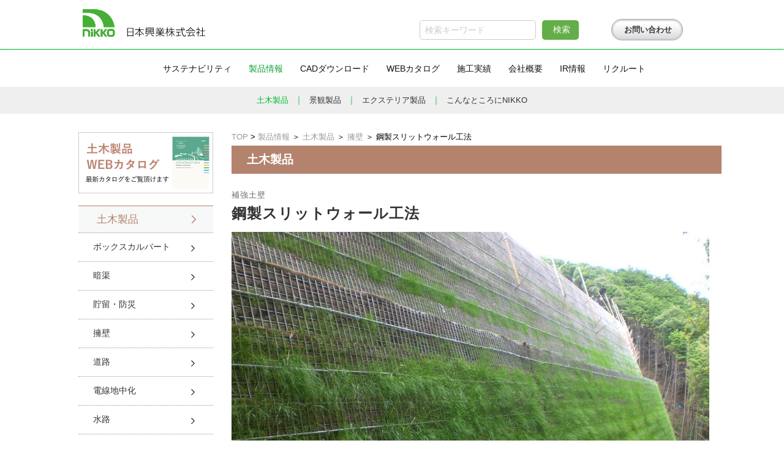

--- FILE ---
content_type: text/html
request_url: https://www.nihon-kogyo.co.jp/product/doboku/wall/slitwall.html
body_size: 22921
content:
<!DOCTYPE HTML PUBLIC "-//W3C//DTD HTML 4.01 Transitional//EN" "http://www.w3.org/TR/html4/loose.dtd">
<html lang="ja">
<head>
<!-- Google Tag Manager -->
<script>(function(w,d,s,l,i){w[l]=w[l]||[];w[l].push({'gtm.start':
new Date().getTime(),event:'gtm.js'});var f=d.getElementsByTagName(s)[0],
j=d.createElement(s),dl=l!='dataLayer'?'&l='+l:'';j.async=true;j.src=
'https://www.googletagmanager.com/gtm.js?id='+i+dl;f.parentNode.insertBefore(j,f);
})(window,document,'script','dataLayer','GTM-WJVGC78');</script>
<!-- End Google Tag Manager -->

		<meta http-equiv="Content-Type" content="text/html;charset=UTF-8" />
		<title>日本興業株式会社|土木製品情報[鋼製スリットウォール工法]</title>
		<meta name="viewport" content="width=device-width, user-scalable=yes, maximum-scale=1.0, minimum-scale=1.0">

<link rel="apple-touch-icon" href="/images/apple-touch-icon.jpg" />
<link rel="shortcut icon" href="/svg/favicon.svg" type="image/svg+xml">
<meta name="keywords" content="日本興業株式会社"> 
 
<meta property="og:title" content="日本興業株式会社ホームページ|土木製品情報[鋼製スリットウォール工法]"> 
<meta property="og:url" content="http://www.nihon-kogyo.co.jp/" />
<meta property="og:image" content="/images/og-images.jpg" />
<meta property="og:site_name" content="日本興業株式会社ホームページ|土木製品情報[鋼製スリットウォール工法]"> 
<meta property="fb:admins" content="日本興業株式会社のホームページです。[鋼製スリットウォール工法]" />
<meta property="og:description" content="日本興業株式会社のホームページです。[鋼製スリットウォール工法]"> 
		



<link rel="stylesheet" href="/css/all-new.css" type="text/css" media="print, screen" title="no title" charset="utf-8"/>
<link rel="stylesheet" href="/css/product.css?20250802" type="text/css" media="print, screen" title="no title" charset="utf-8"/>
<link rel="stylesheet" href="/css/base.css" type="text/css" media="print, screen" title="no title" charset="utf-8"/>
<link rel="stylesheet" href="/css/base-sp.css" type="text/css" media="print, screen" title="no title" charset="utf-8"/>

<script src="https://ajax.googleapis.com/ajax/libs/jquery/3.2.1/jquery.min.js"></script>

<link href="https://fonts.googleapis.com/css2?family=Cormorant+Garamond:wght@300&family=M+PLUS+1p:wght@300;400&family=Roboto:wght@400&display=swap" rel="stylesheet">

    <script>
    $(function(){
		$('#subImg img').on('click',function(){
            //mainに切り替えるimgのsrc取得
            img = $(this).attr('src');
            //currentクラス付け替え
            $('#subImg li').removeClass('current');
            $(this).parent().addClass('current');
            //fadeOutできたらsrc変更してfadeIn
			$('#mainImg img').fadeOut(110, function() {
				$('#mainImg img').attr('src', img).on('load', function() {
					 $(this).fadeIn();
				})
		   })
		});
    });
    </script>

	</head>
<body>
<!-- Google Tag Manager (noscript) -->
<noscript><iframe src="https://www.googletagmanager.com/ns.html?id=GTM-WJVGC78"
height="0" width="0" style="display:none;visibility:hidden"></iframe></noscript>
<!-- End Google Tag Manager (noscript) -->

<!--head include01-->
<!--head scroll menu-->
<header id="top-head">
    <div class="inner">
		<div id="header"></div>
<div id="container">
  <nav id="global-nav">
	<ul id="menu" class="clearfix">
		<li><a href="/"><div class="home_logo-s"></div></a></li>
    <a href="/sustainability/index.html"><li class="text-progress" data-txt="サステナビリティ">サステナビリティ</li></a>
	<a href="/product/index.html"><li class="text-progress" data-txt="製品情報">製品情報</li></a>
    <a href="/catalog/index.html"><li class="text-progress" data-txt="WEBカタログ">WEBカタログ</li></a>
    <a href="/nikkoworks/index.html"><li class="text-progress" data-txt="施工事例">施工事例</li></a>
    <a href="/company/index.html"><li class="text-progress" data-txt="会社概要">会社概要</li></a>
    <a href="/ir/index.html"><li class="text-progress" data-txt="IR情報">IR情報</li></a>
    <a href="/recruit/index.html"><li class="text-progress" data-txt="リクルート">リクルート</li></a>
    	<p></ul>
<!--head include01-->
<!--obi01-->
	<ul class="smenu">
		<li>	
			<div class="secondmenuir"><a href="/product/doboku/index.html" class="link-active">土木製品</a>｜<a href="/product/environment/index.html">景観製品</a>｜<a href="/product/exterior/index.html">エクステリア製品</a>｜<a href="/nikkoview/index.html">こんなところにNIKKO</a></div>
		</li>
	</ul>
<!--obi01-->

<!--head include02-->
   </nav>
</div>
</div>
</header>
<!--head scroll menu-->

<!--head logo search-->
<section id="head">
<div class="inner">
<a href="/index.html"><div id="home_logo"></div></a>
<!--検索-->
		<div class="search">
<div class="mt-site-search-container"><div id="mt-site-search" class="mt-site-search" data-fields="keywords" data-language="ja_JP" data-entry-jsons="https://search-1648025156-24944.movabletype.io/68353c5a70331f579fe47bf3/entry.json" data-form-action="/search/result.html" data-no-site-fetch="1" data-search-id="68353c5a70331f579fe47bf3" data-search-placeholder="検索キーワード" data-search-result-container="result" data-search-result-count="60" data-show-thumbnail-on-result="1" data-site-id="29815" data-spell-correction-suggestion="1" data-storage-id="68353c5a70331f579fe47bf3"></div><script src="https://site-search.movabletype.net/v1/assets/29815/js/search.js" id="mt-site-search-script" async defer></script></div>
		</div>
<!--検索-->	
<div class="nav">
<ul>

<li class="btn-wrap">
  <a href="/contactform/index.html??q=2&product=製品情報" class="btn_q">お問い合わせ</a>
</li>
</ul>
</div></div>
</section>
<!--head logo search-->


<p class="clear"></p>
<!--SP menu-->
<div id="navArea">
 <nav2>
    <div class="inner">
      <ul>
        <li><div class="searchsp">
		<script async src="https://cse.google.com/cse.js?cx=010563306690091481736:k4hnj_efieu"></script>
		<div class="gcse-search"></div>
		</div></li>

<li><a href="/sustainability/index.html">サステナビリティ</a></li>
<li><a href="/product/index.html">製品情報</a></li>
<li><a href="/catalog/index.html">Webカタログ</a></li>
<li><a href="/nikkoworks/index.html">施工実績</a></li>
<li><a href="/company/index.html">会社概要</a></li>
<li><a href="/ir/index.html">IR情報</a></li>
<li><a href="/recruit/index.html">リクルート</a></li>
<li><a href="/information/index.html">お知らせ</a></li>
<li><a href="/contactform/index.html?product=SP製品情報">お問い合わせ</a></li>
<li><a href="/channel/index.html">NIKKO CHANNEL <i class="fab fa-youtube s-youtube"></i></a></li>	
    </ul>		
    </div>
  </nav2>

  <div class="toggle_btn">
    <span></span>
    <span></span>
    <span></span>
  </div>



</div>
<!--SP menu-->


<p class="clear"></p>

<section class="hr"><hr /></section>

<!--head menu-->
	<div class="menu">
		<ul>
		<a href="/sustainability/index.html"><li class="text-progress" data-txt="サステナビリティ">サステナビリティ</li></a>
        <a href="/product/index.html"><li class="text-progress" data-txt="製品情報"><span class="on">製品情報</span></li></a>
		<a href="https://cad.nihon-kogyo.co.jp/Account/Login" target="new"><li class="text-progress inline" data-txt="CADダウンロード">CADダウンロード</li></a>
		<a href="/catalog/index.html"><li class="text-progress inline" data-txt="WEBカタログ">WEBカタログ</li></a>
		<a href="/nikkoworks/index.html"><li class="text-progress" data-txt="施工実績">施工実績</li></a>
		<a href="/company/index.html"><li class="text-progress" data-txt="会社概要">会社概要</li></a>
		<a href="/ir/index.html"><li class="text-progress inline" data-txt="IR情報">IR情報</li></a>
		<a href="/recruit/index.html"><li class="text-progress" data-txt="リクルート">リクルート</li></a></ul>
	</div>
<!--head menu-->
<!--head include02-->


<!--obi02-->
	<div class="obi"><a href="/product/doboku/index.html" class="link-active">土木製品</a>｜<a href="/product/environment/index.html">景観製品</a>｜<a href="/product/exterior/index.html">エクステリア製品</a>｜<a href="/nikkoview/index.html">こんなところにNIKKO</a></div>
<!--obi02-->

<!-- contents01 -->
<div id="contents">

<section id="productbox">
  <div id="side">
		<div class="banner-ca">
		<a href="/catalog/index.html"><img src="/product/images/banner-doboku-ca.jpg" width="100%"></a>
</div>
      <h3><a href="/product/doboku/index.html">土木製品<span><i class="fas fa-chevron-right"></i></span></a></h3>
 		<ul id="menu">
        <li><a href="/product/doboku/boxculvert/index.html">ボックスカルバート</a></li>
        <li><a href="/product/doboku/ankyo/index.html">暗渠</a></li>
        <li><a href="/product/doboku/prevention/index.html">貯留・防災</a></li>
        <li><a href="/product/doboku/wall/index.html">擁壁</a></li>
        <li><a href="/product/doboku/road/index.html">道路</a></li>
        <li><a href="/product/doboku/pole/index.html">電線地中化</a></li>
       <li><a href="/product/doboku/wwy/index.html">水路</a></li>
        <li><a href="/product/doboku/fluss/index.html">河川</a></li>
        <li><a href="/product/doboku/special/index.html">特殊コンクリート</a></li>
        <li><a href="/product/doboku/sea/index.html">海洋</a></li>
        <li><a href="/product/doboku/dam/index.html">ダム関連</a></li>
        <li class="noline"><a href="/product/doboku/maintenance/method/index.html">工法・メンテナンス</a></li>
    </ul>
    <h3 class="landscape"><a href="/product/environment/index.html">景観製品<span><i class="fas fa-chevron-right"></i></span></a></h3>
	<ul id="menu">
        <li><a href="/product/environment/pavement/index.html">舗装材</a></li>
        <li><a href="/product/environment/caststone/index.html">ぎせき製品</a></li>
        <li><a href="/product/environment/furniture/index.html">ファニチャー</a></li>
        <li class="noline"><a href="/product/environment/woodcreat/index.html">ウッドクリート</a></li>
      </ul>
	<h3 class="exteria"><a href="/product/exteria/index.html">エクステリア製品</a></h3>
	<ul id="menu">
        <li class="ex"><a href="/product/exteria/index.html" target="new">エクステリア一覧</a></li>
      </ul>

  </div>

<!-- product -->
<div id="product">

<p class="plist"><a href="/index.html">TOP</a> > <a href="/product/">製品情報</a> ＞ <a href="/product/doboku/">土木製品</a> ＞ <a href="https://www.nihon-kogyo.co.jp/product/doboku/wall/">擁壁</a> ＞ 鋼製スリットウォール工法</p>
<h5 class="doboku">土木製品</h5>

<h2><p>補強土壁</p>鋼製スリットウォール工法</h2>
<div class="netisdoboku"><span></span></div>
<!--test-->


<!--test-->
<div class="titlesub">


<div class="standard">
<p>規格・準拠図書</p>



    
    
    
    


    
    
    
    


    
    
    
    


    
    
    
    


    
    
    
    


    
    
    
    


    
    
    
    


    
    
    
    


    
    
    
    


    
    
    
    


    
    
    
    


    
    
    
    


    
    
    
    


    
    
    
    


    
    
    
    


    
    
    
    


    
    
    
    


    
    
    
    


    
    
    
    


    
    
    
    


    
    
    
    


    
    
    
    


</div>


</div>

<div id="productpic">
<div id="mainImg">

<img src="https://www.nihon-kogyo.co.jp/product/doboku/images/4681c18bd099e62d1c6d292dae05e463aa86a7ec.jpg" width="100%" height="auto" border="0" alt="鋼製スリットウォール工法" />

</div>


<ul id="subImg">
<li class="current">
<img src="https://www.nihon-kogyo.co.jp/product/doboku/images/4681c18bd099e62d1c6d292dae05e463aa86a7ec.jpg" width="20%" height="auto" border="0" alt="鋼製スリットウォール工法" />
</li>
<li class="current">
<img src="https://www.nihon-kogyo.co.jp/product/doboku/images/2d43fe894e56d5e6ffb48577d412eaf229baead0.jpg" width="20%" height="auto" border="0" alt="鋼製スリットウォール工法" />
</li>
<li class="current">
<img src="https://www.nihon-kogyo.co.jp/product/doboku/images/8b1b3d10abd32e19e75e09526eb6910ca4349088.jpg" width="20%" height="auto" border="0" alt="鋼製スリットウォール工法" />
</li>
<li class="current">
<img src="https://www.nihon-kogyo.co.jp/product/doboku/images/84b89787409477dc614d562d8d984db8c253686c.jpg" width="20%" height="auto" border="0" alt="鋼製スリットウォール工法" />
</li>
<li class="current"></li></ul>
</div>


<!--catalogbtnall btn-->
<section class="catalogbtnall">
<div class="cadbtn"><a href="https://cad.nihon-kogyo.co.jp/Account/Login" target="new">CADダウンロード<span><i class="far fa-download"></i></span></a>
</div>

<div class="cataloglink"><span class="book"><i class="fal fa-book-open"></i>WEBカタログ</span>
<div class="catalogbtn"><a href="https://www.nihon-kogyo.co.jp/catalog/ebook/2025/doboku/chushikoku/?page=238" target="new">中四国版<span><i class="fal fa-chevron-right"></i></span></a></div>
<div class="kk catalogbtn"><a href="https://www.nihon-kogyo.co.jp/catalog/ebook/2025/doboku/kinki/?page=222" target="new" class="kinki">近畿版<span><i class="fal fa-chevron-right"></i></span></a></div>
<div class="kt catalogbtn"><a href="https://www.nihon-kogyo.co.jp/catalog/ebook/2025/doboku/kanto/?page=168" target="new" class="kanto">関東版<span><i class="fal fa-chevron-right"></i></span></a></div>
<div class="ky catalogbtn"><a href="https://www.nihon-kogyo.co.jp/catalog/ebook/2025/doboku/kyushu/?page=192" target="new" class="kyushu">九州版<span><i class="fal fa-chevron-right"></i></span></a></div>
</div>
<span class="catalogtitle">※製品のより詳しい情報をこちらからご覧頂けます</span>
</section>
<!--catalogbtnall btn-->

<!--apply btn-->
<div id="apply">
<a href="https://www.nihon-kogyo.co.jp/contactform/index.html??q=2&product=鋼製スリットウォール工法" class="btn_03">お問い合わせ</a>
</div>
<!--apply btn-->
<!--tab-->
<div class="tab-wrap">
    <input id="TAB02-01" type="radio" name="TAB02" class="tab-switch" checked="checked" /><label class="tab-label" for="TAB02-01">概要・特長</label>
    <div class="tab-content">

<div class="maincontents">
	<div class="space"></div>
<div class="dobokua">
        <h3>概要</h3>
	<p>鋼製壁面材とチェーン補強材によって耐久性と安全性、そして減災性を追求した補強土擁壁です。</p>
<p></p>
<h3>特長</h3>
<ul>
<li>鋼製壁面材とチェーン補強材により安全性に優れた補強土擁壁です。壁面材には、枠型と網型があります。</li>
<li>鋼製壁面材及びチェーン材料は軽量で持ち運びが簡単です。</li>
<li>施工性に優れ経済的です。標準施工面積 約30ｍ<sup>2</sup>/日</li>
<li>壁面の緑化も図れます。</li>
</ul>
</div>
</div>


    </div>
    <input id="TAB02-02" type="radio" name="TAB02" class="tab-switch" /><label class="tab-labe" for="TAB02-02">点検・調査・診断業務</label>
    <div class="tab-content">
								<div class="maincontents">
	<div class="space"></div>
        <h3 class="0">点検・調査・診断業務</h3>
						
    </div>
    </div>

    <input id="TAB02-03" type="radio" name="TAB02" class="tab-switch" /><label class="tab-labe" for="TAB02-03">補修・補強工事</label>
    <div class="tab-content">
								<div class="maincontents">
	<div class="space"></div>
        <h3 class="0">補修・補強工事</h3>
						
    </div>
    </div>


    <input id="TAB02-04" type="radio" name="TAB02" class="tab-switch" /><label class="tab-label0" for="TAB02-04">動画</label>
    <div class="tab-content">

								<div class="maincontents">
	<div class="space"></div>
                                        <h3 class="0">動画</h3>
								<div class="video">                   
<iframe width="560" height="315" src="" title="鋼製スリットウォール工法" frameborder="0" allow="accelerometer; autoplay; clipboard-write; encrypted-media; gyroscope; picture-in-picture" allowfullscreen></iframe>
                                </div>	
								<div class="video">                   
<iframe width="560" height="315" src="" title="鋼製スリットウォール工法" frameborder="0" allow="accelerometer; autoplay; clipboard-write; encrypted-media; gyroscope; picture-in-picture" allowfullscreen></iframe>
                                </div>	
    </div>
    </div>
</div>

<!--tab-->


  </div>
<!-- product -->


</section>	

</div>
<!-- contents -->




<a href="#"><p id="page-top"></p></a>
<!-- footer menu -->
<footer>
<div class="footer_menu">
<ul>
<li>
		<h5><a href="/company/index.html">会社概要</a></h5>
<p><a href="/company/index.html">&#8250; 代表挨拶</a></p>
<p><a href="/company/index.html#companyprofile">&#8250; 会社概要</a></p>
<p><a href="/company/index.html#businessfield">&#8250; 事業領域・営業品目</a></p>
<p><a href="/company/index.html#history">&#8250; 沿革</a></p>
<p><a href="/company/index.html#directors">&#8250; 役員</a></p>
<p><a href="/company/index.html#directors#manegementgpolicy">&#8250; 経営方針</a></p>
<p><a href="/company/sales.html">&#8250; 営業拠点</a></p>
<p><a href="/company/sales.html#productbase">&#8250; 生産拠点</a></p>
<p><a href="/company/sales.html#salesinfo">&#8250; 各営業所情報</a></p>
<p><a href="/company/sales-ast.html">&#8250; 関係会社</a></p>
<p><a href="/company/capa/index.html">&#8250; NIKKOの技術力</a></p>

<h5><a href="/sustainability/index.html">サステナビリティ</a></h5>
<p><a href="/sustainability/message.html">&#8250; トップメッセージ</a></p>
<p><a href="/sustainability/sdgs.html">&#8250; SDGs</a></p>
<p><a href="/sustainability/environment.html">&#8250; 環境 / Environment</a></p>
<p><a href="/sustainability/social.html">&#8250; 社会 / Social</a></p>
<p><a href="/sustainability/governance.html">&#8250; ガバナンス / Governance</a></p>
</li>
<li>
		<h5><a href="/ir/index.html">IR情報</a></h5>
<p><a href="/ir/message.html">&#8250; トップメッセージ</a></p>
<p><a href="/ir/press.html">&#8250; プレスリリース</a></p>
<p><a href="/ir/financial-earning.html">&#8250; 決算短信</a></p>
<p><a href="/ir/financial-result.html">&#8250; 決算公告</a></p>
<p><a href="/ir/financial-info.html">&#8250; 決算情報</a></p>
<p><a href="/ir/stock.html">&#8250; 株式情報</a></p>
<p><a href="/ir/meeting.html">&#8250; 株主総会</a></p>
<p><a href="/ir/elec.html">&#8250; 電子公告</a></p>
<p><a href="/ir/info-session.html">&#8250; 会社説明会・決算説明会</a></p>

<br />
		<h5><a href="/information/index.html">お知らせ一覧</a></h5>
		<h5><a href="/channel/index.html">動画一覧</a></h5>
</li>

<li>
		<h5><a href="/recruit/index.html">リクルート</a></h5>
<p><a href="/recruit/newgraduate.html">&#8250; 新卒採用</a></p>
<p><a href="/recruit/career.html">&#8250; キャリア採用</a></p>
<p><a href="/recruit/event.html">&#8250; リクルートイベント</a></p>
<p><a href="/recruit/welfare.html">&#8250; 福利厚生・教育制度</a></p>
<p><a href="/recruit/staffinfo.html">&#8250; 社員紹介</a></p>
<p><a href="/recruit/workplace.html">&#8250; 職場紹介</a></p>
<p><a href="/recruit/number.html">&#8250; 数字で見るNIKKO</a></p>
							
<br /><br /><br />
		<h5><a href="/nikkoworks/index.html">施工実績</a></h5>
		<h5><a href="https://cad.nihon-kogyo.co.jp/Account/Login" target="new">CADダウンロード</a></h5>

</li>

<li>
		<h5><a href="/product/doboku/index.html">土木資材事業</a></h5>
<p><a href="/product/doboku/boxculvert/index.html">&#8250; ボックスカルバート</a></p>
<p><a href="/product/doboku/ankyo/index.html">&#8250; 暗渠</a></p>
<p><a href="/product/doboku/prevention/index.html">&#8250; 雨水貯留・防災減災製品</a></p>
<p><a href="/product/doboku/wall/index.html">&#8250; 擁壁</a></p>
<p><a href="/product/doboku/road/index.html">&#8250; 道路</a></p>
<p><a href="/product/doboku/pole/index.html">&#8250; 電線地中化</a></p>
<p><a href="/product/doboku/wwy/index.html">&#8250; 水路</a></p>
<p><a href="/product/doboku/fluss/index.html">&#8250; 河川</a></p>
<p><a href="/product/doboku/special/index.html">&#8250; 特殊コンクリート</a></p>
<p><a href="/product/doboku/sea/index.html">&#8250; 海洋</a></p>
	<p><a href="/product/doboku/dam/index.html">&#8250; ダム関連</a></p>
<p><a href="/product/doboku/maintenance/method/index.html">&#8250; 工法・メンテンス</a></p>

<h5><a href="/catalog/index.html">WEBカタログ</a></h5>
<p><a href="../catalog/index.html">&#8250; 土木資材WEB カタログ</a></p>
<p><a href="../catalog/lc.html">&#8250; 景観資材WEB カタログ</a></p>
<p><a href="../catalog/ge.html">&#8250; エクステリアWEB カタログ</a></p>

</li>

<li>
		<h5><a href="/product/environment/index.html">景観資材事業</a></h5>
<p><a href="/product/environment/pavement/index.html">&#8250; 舗装材</a></p>
<p><a href="/product/environment/caststone/index.html">&#8250; ぎせき製品</a></p>
<p><a href="/product/environment/furniture/index.html">&#8250; ファニチャー</a></p>
<p><a href="/product/environment/woodcreat/index.html">&#8250; ウッドクリート</a></p>


<br /><br />
<h5><a href="/product/exterior/index.html">エクステリア事業</a></h5>
<p><span class="small">（別ウィンドウが開きます。）</p>
<p><a href="https://nikko-ex.jp/products-cat/products-resilience/" target="new">&#8250; 防災・減災製品</a></p>
<p><a href="https://nikko-ex.jp/products-cat/products-lifestyle/" target="new">&#8250; ライフスタイル製品 </a></p>
<p><a href="https://nikko-ex.jp/products-cat/products-paving/" target="new">&#8250; 敷き材 </a></p>
<p><a href="https://nikko-ex.jp/products-cat/products-garden/" target="new">&#8250; ガーデン製品</a></p>
<p><a href="https://nikko-ex.jp/products-cat/products-asobibase/" target="new">&#8250; アソビベース</a></p>
<p><a href="https://nikko-ex.jp/products-cat/products-interior/" target="new">&#8250; インテリア製品 </a></p>

</li>
</ul>
	</div>
<p class="clear"></p>
</footer>
<div class="footer_white"><a href="/information/">お知らせ一覧</a><a href="/info/privacy.html">プライバシーポリシー</a><a href="/info/attention.html">ご利用にあたって</a><a href="https://www.nihon-kogyo.co.jp/contactform/index.html">お問い合わせ</a></div>
<div class="footer_copy">
<a href="#"><p class="footer_logo"></p></a>Copyright &copy; 日本興業株式会社 All Rights Reserved.</div>

	</div>
<!-- footer menu -->
<script src="/js/base02.js"></script>






</body>
</html>

--- FILE ---
content_type: text/css
request_url: https://www.nihon-kogyo.co.jp/css/all-new.css
body_size: 5855
content:
/*Base*/
@charset "UTF-8";
/*btn 問い合わせ*/
.nav{
	margin:0px 0 -16px 15px;
}
.btn-wrap {
	margin: 20px 30px 0 0;
	position:relative;
}
a.btn_q {
	cursor:pointer;
	display: block;
	text-align: left;
	line-height:35px;
	width: 95px;
	height:33px;
	margin: auto;
	padding: 1px 0px 1px 10px;
	font-weight: bold;
	background-image: linear-gradient(to top, #D8D9DB 0%, #fff 80%, #FDFDFD 100%);
	border-radius: 100vh;
	color: #333;
	border: 1px solid #aaabbb;
	text-shadow: 0 1px #fff;
	box-shadow: 0 3px 2px 1px #fcfcfc, 0 4px 6px #fcfcfc, 0 -2px 2px #fcfcfc, 0 -4px 2px #fff, inset 0 0 2px 2px #cecfd1;
	transition: 0.5s;
}
a.btn_q:hover {
	opacity: 0.7;
	}
	
	
	
.btn,
a.btn,
button.btn {
  font-size: 1.6rem;
  font-weight: 600;
  line-height: 2.2;
  position: relative;
  display: inline-block;
  padding: 1rem 4rem;
  cursor: pointer;
  -webkit-user-select: none;
  -moz-user-select: none;
  -ms-user-select: none;
  user-select: none;
  -webkit-transition: all 0.1s;
  transition: all 0.1s;
  text-align: center;
  vertical-align: middle;
  text-decoration: none;
  letter-spacing: 0em;
  color: #d6ecdc;
  border-radius: 0.1rem;
}


/*検索*/

.mt-site-search-form {
	width: 300px;
	margin: 25px auto 10px;
	display: flex;
	
}

.mt-site-search-form__query {
	margin-left:40px;
	width: 190px;
	height: 32px;
	padding: 0 8px;
	border: 1px solid #ccc;
	font-size: 1rem;
	border-radius:5px;
}

.mt-site-search-form__button::before {
	cursor: pointer;
	}
.mt-site-search-form__button {text-indent:35%;
white-space:nowrap;
overflow:hidden;
	width: 60px;
	height: 32px;
	font-size: 1em;
	color:#fff;
	margin-left: 10px;
	padding-right:20px;
	background:#63ae48;
	border-radius:5px;
	cursor: pointer;
	border:0px;
}
.mt-site-search-result__list{
	text-align:left;
	}
.mt-site-search-result-item__label{
	font-weight:600;
	}
.mt-site-search-result-item__excerpt{
	margin-bottom:50px;
	}
	
::placeholder {
	color:#ccc;
	font-size:0.87em;
	}
	
/*第二回層　共通css*/	

#contents{
	width:1024px;
	margin:0 auto;
	min-height:600px;
	margin-bottom:20px;
	}


	
/*見出し h1 h2 h3 下線　hr*/


#contents h1{
	color:#00bc36;
	font-size:1.8em;
	text-align:center;
	padding:10px 0 0px;
	letter-spacing:2px;
	font-weight:100;
	font-family: 游明朝,"Yu Mincho",YuMincho,"Hiragino Mincho ProN","Hiragino Mincho Pro",HGS明朝E,メイリオ,Meiryo,serif;
}
#contents h1 p{
	font-size:0.7em;
	font-weight:200;
	letter-spacing:0px;
	color:#666;
	margin-top:0px;
	font-family: -apple-system, BlinkMacSystemFont, Roboto, "Segoe UI", "Helvetica Neue", HelveticaNeue, YuGothic, "Yu Gothic Medium", "Yu Gothic", Verdana, Meiryo, sans-serif;}


	
	
#contents h1 p .br::before {
	display:inline-block;
	}
	
#contents h2{
	font-weight:600;
	color:#333;
	font-size:2.0em;
	text-align:center;
	font-feature-settings:"palt";
	letter-spacing:1px;
	padding:20px;
	color:#333;
	line-height:48px;
}

#contents h2 p{
	font-family: "Montserrat","游ゴシック",YuGothic,"ヒラギノ角ゴ ProN W3","Hiragino Kaku Gothic ProN","メイリオ",Meiryo,sans-serif;
	font-size:0.45em;
	font-feature-settings:"palt";}

#contents hr{
	border-top: 1px solid #00bc36;
	margin:30px auto;
	margin-bottom:70px;
	width:100%;
	}


/*追加 2020.8.31.*/
.obi{
	background:#efefef;
	width:100%;
	text-align:center;
	color:#00bc36;
	padding:13px 0;
	margin:0 0 30px
}

.obi a{
	padding:10px;
	font-size:0.93em;
}

.obi a:hover{
	color:#00bc36;
	text-decoration:none;
}
/*追加 2020.8.31*/

/*SNS アイコン*/

.s-youtube{color:#ea3223;}
.s-twitter {color:#55acee;}
.s-facebook {color:#3B5998;}
.s-instagram {  color:#f13f79;}
	


/*追加 nitta 2020.10.23*/
#contents .br-pc{
display:block;
}
#contents .br-tb{
display:none;
}
.br-sp{
display:none;
}



/*max-width: 1024px　タブレット*/


@media only screen and (max-width: 1024px) {

#contents{
	width:99%;
	margin:0 auto;
	margin-bottom:20px;
	}

/*追加 nitta 2020.10.23*/
#contents .br-tb{
display:block;
}



}



/*max-width: 768px　タブレット*/

@media only screen and (max-width: 768px) {
#contents h1{
	font-size:2.0em;
	}
#contents h2{
	font-size:1.5em;
	line-height:33px;
}
.container {
  max-width: 768px;
}
	
}


/* mobile  */
@media screen and (max-width: 640px) {

.youtubeicon{
	background-image: url("../images/youtubeicon.svg");
	background-repeat: no-repeat;
	background-size: 20px 25px;
	height:18px;
	vertical-align:middle;
}
.s-youtube{
	background-image: url("../images/youtubeicon.svg");
	background-repeat: no-repeat;
	background-size: 20px 10px;
	height:5px;
	vertical-align:middle;
}
/*検索SP*/

/*検索*/

.mt-site-search-form {
	width: 100px;
	margin: 25px auto 10px;
	display: flex;
	
}

.mt-site-search-form__query {
	margin-left:40px;
	width: 190px;
	height: 32px;
	padding: 0 8px;
	border: 1px solid #ccc;
	font-size: 1rem;
	border-radius:5px;
}

.mt-site-search-form__button::before {
	cursor: pointer;
	}
.mt-site-search-form__button {text-indent:35%;
white-space:nowrap;
overflow:hidden;
	width: 60px;
	height: 32px;
	font-size: 1em;
	color:#fff;
	margin-left: 10px;
	padding-right:20px;
	background:#63ae48;
	border-radius:5px;
	cursor: pointer;
	border:0px;
}
.mt-site-search-result__list{
	text-align:left;
	}
.mt-site-search-result-item__label{
	font-weight:600;
	}
.mt-site-search-result-item__excerpt{
	margin-bottom:50px;
	}
	
/*検索SP*/
.mt-site-search-form{
	display:inline;
}

#contents h1{
	font-size:1.5em;
	padding:0px 0;
	letter-spacing:1px;
	font-weight:400;
}

#contents h1 p{
	font-size:0.7em;
	padding:0 0px;}

#contents h1 p .br{
	content: "\A" ;
	white-space: pre ;
	}

#contents h2{
	font-size:1.1em;
	line-height:33px;
}
.obi{
	padding:10px 0;
}
.obi a{
	padding:13px 1px;
	font-size:0.88em;
	line-height:26px;
}
	
footer .footer_menu{
	display:none;
	}
/*追加 nitta 2020.10.23*/
#contents .br-pc{
display:none;
}
#contents .br-tb{
display:none;
}
.br-sp{
display:block;
}

}
  
/* mobile  */
@media screen and (max-width: 400px) {



}

--- FILE ---
content_type: text/css
request_url: https://www.nihon-kogyo.co.jp/css/product.css?20250802
body_size: 34926
content:
/*Base*/
@charset "UTF-8";
.link-active{
color: #00bc36;
}
#product{
}

/*apply btn*/

#apply a.btn_03 {
	margin-top:30px;
  display: flex;
  justify-content: center;
  align-items: center;
  height: 42px;
  position: relative;
  background: #999;
  border: 1px solid #ccc;
  border-radius: 10px;
  box-sizing: border-box;
  padding: 0 45px 0 25px;
  color: #fff;
  font-size: 16px;
  letter-spacing: 0em;
  line-height: 1.3;
  text-align: left;
  text-decoration: none;
  transition-duration: 0.3s;
		width:170px;
}
#apply a.btn_03:before {
  content: '';
  width: 8px;
  height: 8px;
  border: 0;
  border-top: 2px solid #fff;
  border-right: 2px solid #fff;
  transform: rotate(45deg);
  position: absolute;
  top: 50%;
  right: 25px;
  margin-top: -6px;
}

#apply a.btn_03:hover {
  background: #ccc;
  color: #666;
  border: 1px solid #ccc;
}
#apply a.btn_03:hover:before {
  border-top: 2px solid #999;
  border-right: 2px solid #999;
}

/*apply btn*/



#product h2{
	font-size:1.7em;
	line-height:1.3em;
}
#product .lead{
	margin:20px 0 40px;
}

#product h5{
	font-size:1.3em;
	letter-spacing:2px;
	color:#fff;
	padding:10px;
	margin:20px auto 0;
}

#product .doboku{
	background:#b3836e;
}
#product .exteria{
	background:#5e9b79;
}


#product .landscape{
	background:#5274ab;
}

#product .nikkoworks{
	background:#5274ab;
}

#nikkoworks .topindex .item h3{
	width:250px;
}
#contents .doboku{
	margin-bottom:30px;
}

.nikkoworkstop .productname{
	margin-top:10px;
	line-height:18px;
	height:160px;
  white-space: nowrap;
  overflow: hidden;
  text-overflow: ellipsis;
}

#contents .productname img{
	display:none;
}
/*top*/
#product .plist{
	text-align:left;
	font-size:0.9em;
	margin-bottom:5px;
}

#product .plist a{
	color:#999;
}

#product .topindex{
display: flex;
justify-content: space-between;
flex-wrap: wrap;
	border:0px solid;
	padding:0;
	font-size:1.1em;
	letter-spacing:-1px;
}

#product .topindex .item{
	margin-bottom:30px;
}
#product .topindex .itemlast{
	width:500px;
}

#product .topindex::after {
display: block;
content:"";
width: 245px;
}

#product .topindex .item a, #product .pindex .item a{
	color:#b3836e;
	margin:5px 0;
}

#product .topindex .item a:hover, #product .pindex .item a:hover, #product .pindex .itemmain a:hover{
	text-decoration: underline solid 1px #ccc;
	margin:5px 0;
}

#product .topindex .land{
	color:#5274ab;
}

#product .topindex .exte{
	color:#5e9b79;
}


#product .pindex{
display: flex;
justify-content:space-between;
justify-content:left;
flex-wrap: wrap;
	border:0px solid;
	padding:0;
	margin-bottom:30px;
}

#product .pindex .item{
	margin:5px 0;
	text-align:center;
	width:24%;
	padding:0 1px;
	margin-bottom:20px;
}

#product .pindex .itemmain{
	margin:5px 0;
	text-align:center;
	width:33%;
	padding:0 1px;
	margin-bottom:20px;
}

#product .pindex .item img{
	width:85%;
	border:1px solid #ccc;
}


#product .pindex .itemmain img{
	width:96%;
	border:1px solid #ccc;
}

#enviromentcategory h3{
	color:#5274ab;
}

#product .pindex .item h3, #product .pindex .itemmain h3{
	font-weight:normal;
	letter-spacing:-0.05em;
	margin:5px 0;
	font-size:0.9em;
}

#product .pindex .item h3 span{
	font-size:0.8em;
}


.item h3 .new, .plist .new, h2 .new, .item h3 span, .plist span, h2 span{
	margin-left:5px;
	font-size:0.5em;
font-weight:900;
 padding: 3px 10px;
vertical-align:middle;
  color: #fff;
  border-radius: 10px;
  background-image: -webkit-gradient(linear, right top, left top, from(#f05858), to(#fd262b));
  background-image: -webkit-linear-gradient(right, #f05858 0%, #fd262b 100%);
  background-image: linear-gradient(to left, #f05858 0%, #fd262b 100%);
font-family:"ヒラギノ丸ゴ Pro W4","ヒラギノ丸ゴ Pro","Hiragino Maru Gothic Pro","ヒラギノ角ゴ Pro W3","Hiragino Kaku Gothic Pro","HG丸ｺﾞｼｯｸM-PRO","HGMaruGothicMPRO";
}


#product .pindex .item a, #product .pindex .itemmain a{
	color:#b3836e;
}

#product .pindex .item .dobokuw a, #product .pindex .itemmain .dobokuw a{
	color:#b3836e;
}

#product .pindex .itemmain .dobokuw{
	color:#b3836e;
}

#product .pindex .item .land a, #product .pindex .itemmain .land a{
	color:#5274ab;
}

#product .pindex .itemmain .land{
	color:#5274ab;
}
#product .pindex .item .land{
	color:#5274ab;
}

#product .pindex .item .exte a, #product .pindex .itemmain .exte a{
	color:#5e9b79;
}
#product .pindex .item .exte a:hover, #product .pindex .itemmain .exte a:hover{
	text-decoration: underline solid 1px #ccc;
}

#product .pindex .itemmain .exte{
	color:#5e9b79;
}


#product .pindex .itemmain .exte i{
	color:#5e9b79;
	margin-left:5px;
}

#product .pindex .item p{
	font-size:0.9em;
	color:#333;
	text-align:left;
	text-align:justify;
	padding:0 8px;
}

#product .pindex .item .sub{
	font-size:0.9em;
	color:#666;
	text-align:center;
	padding:0 8px;
}

#product .pindex .item .sub::after {
  content: "\A";
  white-space: pre;
}

#product .wabtn{
	margin:30px 0 90px;
	text-align:center;
}

#product .wabtn a{
	font-size:1.0em;
	border:1px solid #bbb;
	padding:15px 35px;
	border-radius:30px;
	margin:0 auto;
}

#product .wabtn a:hover{
	background:#edf9f1;
	text-decoration:none;
	padding:15px 35px;
}
#product .wabtn .small{
	font-size:0.83em;
	margin-top:18px;
}
#product .wabtn span{
	background-image: url("../svg/ya-exteria.svg");
	margin-left:10px;
	background-repeat: no-repeat;
	background-size: 11px 11px;
	vertical-align:middle;
	padding-right:10px;
}

#product .wabtn a:hover span{
	margin:0 -10px 0 10px;
	margin-left:20px;
	padding-right:10px;
}

#product .wabtn  img{
	width:25px;
	height:auto;
vertical-align: middle;
}

#product .nikkoworksbanner{
	margin:40px auto 80px;
}
.nikkoworkstop .pickup{
	position:absolute;
	background:#45B035;
	padding:7px;
	text-align:center;
	color:#fff;
	font-size:0.8em;
	font-family:serif;
	}
		
.nikkoworkstop .titleslide{
	position:absolute;
		float:left;
		text-align:left;
		line-height:30px;
	color:#333;
	margin:90px 0 0 40px;
	width:270px;
		}
	
.nikkoworkstop .titleslide h3{
	text-align:left;
	font-size:1.7em;
	margin-bottom:25px;
	}
	
.slider .pict{
	background:#EAF2E9;
		}
.slider .pict img{
		float:right;
		height:400px;
		width:700px;
		}
/*second*/
#productbox {
	display: flex;
}

#productbox #product {
  background: #fff;
  margin-bottom: 10px;
	width:100%;
	padding:0 10px ;
	text-align:left;
}

#productbox #side {
	width:220px;
	margin-right:20px;
}



/*site navi*/

#productbox #side .banner-ca{
	width:220px;
	height:120px;
}
#productbox #side h3 a{
	color:#b3836e;}

#productbox #side .landscape a{
	color:#5274ab;}
#productbox #side .landscape a:hover{
	color:#8ba5d0;}
#productbox #side  .exteria a{
	color:#5e9b79;
}
#productbox #side  .exteria a:hover{
	color:#99d8b5;
}

#productbox #side h3 a:hover{
	color:#dfb19d;
	text-decoration:none;
}


#productbox #side h3{
	font-size:1.2em;
	font-weight:normal;
	padding:10px 20px 10px 30px;
	background:#f7f8f8;
	color:#b3836e;
	text-align:left;
	border-top:1px solid #b3836e;
	border-bottom:1px dotted #999;
}

#productbox #side  .landscape{
	border-top:1px solid #5274ab;
}

#productbox #side  .exteria{
	border-top:1px solid #5e9b79;
}

#productbox #side h3 span{
	float:right;
	font-size:0.65em;
	padding:7px 3px 0 0;
}

#productbox #side #menu ul {
  display: flex;
  flex-flow: column;
  margin: 0;
  padding: 6px;
}

#productbox #side #menu li {
	border-bottom:1px dotted #999;
  list-style-type: none;
	text-align:left;
	margin-left:-40px;
}

#productbox #side #menu .noline{
	border-bottom:0px;
  list-style-type: none;
	text-align:left;
	margin-left:-40px;
}



#productbox #side #menu a {
  display: block;
  border-radius: 4px;
  padding: 14px 24px;
  color: #333;
  text-decoration: none;
}


#productbox #side #menu li a:hover {
  background-color: #edf9f1;
  color: #999;
}


#product .pindex .fa-external-link, .topindex .item .exte .fa-external-link{
	background-image: url("../svg/ya-link.svg");
	background-repeat: no-repeat;
	background-size: 12px 12px;
	margin-left:10px;
	vertical-align:middle;
	padding:0 8px 0;
}

#side h3 span{
	background-image: url("../svg/ya-doboku.svg");
	text-align:right;
	width:15px;
	height:20px;
	margin-left:100px;
	margin-top:-18px;
	background-repeat: no-repeat;
	background-size: 13px 13px;
	vertical-align:top;
}

#side .landscape span{
	background-image: url("../svg/ya-land.svg");
	text-align:right;
	width:15px;
	height:20px;
	margin-left:100px;
	margin-top:-18px;
	background-repeat: no-repeat;
	background-size: 13px 13px;
	vertical-align:top;
}

#side .exteria span{
	background-image: url("../svg/ya-exteria.svg");
	text-align:right;
	width:15px;
	height:20px;
	margin-left:100px;
	margin-top:-18px;
	background-repeat: no-repeat;
	background-size: 13px 13px;
	vertical-align:top;
}

.cataloglink .book .fa-book-open{
	background-image: url("../svg/ya-book.svg");
	padding:0 15px;
	height:0px;
	background-repeat: no-repeat;
	background-size: 28px 20px;
}


.cadbtn .fa-download{
	background-image: url("../svg/ya-download.svg");
	padding: 5px 15px;
	height:0px;
	background-repeat: no-repeat;
	background-size: 28px 20px;
}



#productbox #side #menu a::after {
	background-image: url("../svg/ya-side.svg");  
  float: right;
  content: "　";
	background-repeat: no-repeat;
	background-size: 10px 10px;
	margin-top:6px;
	vertical-align:bottom;
}

#productbox #side #menu .ex a::after {
	background-image: url("../svg/ya-link.svg");
	background-repeat: no-repeat;
	background-size: 13px 13px;
	vertical-align:middle;
}

.fa-chevron-right {
	background-image: url("../svg/ya-doboku.svg");
  float: right;
  content: "　";
	background-repeat: no-repeat;
	background-size: 10px 10px;
	margin-top:6px;
	vertical-align:bottom;
}

/*
#productbox #side #menu a::after {
  font-family: 'FontAwesome';
    float: right;
  content: "\f105";
	font-weight:thin;
	padding-top:3px;
}

#productbox #side #menu .ex a::after {
  font-family: 'FontAwesome';
    float: right;
  content: "\f08e";
	font-weight:normal;
	padding-top:3px;
}
*/

/*second right*/
#productbox #product h5{
	font-size:1.35em;
	letter-spacing:0px;
	color:#fff;
	padding:10px 0 10px 25px;
	margin:0px;
}



#productbox #product h2{
	font-size:1.7em;
	text-align:left;
	padding:0px;
	margin:20px 0 15px;
}

#productbox #product hr{
	padding:0px 0;
	margin:20px 0 20px;
	border-bottom:1px dotted #ccc;
	border-top:0px dotted #ccc;
}

#productbox #product h2 p{
	color:#666;
	font-size:0.55em;
	font-weight:normal;
}


#productbox #product .netisdoboku{
	font-size:0.8em;
 color:#666;
	line-height:18px;
}

#productbox #product .netisdoboku .nts{
	color:#b3836e;
	border:1px solid #ccc;
	text-align:center;
	margin-right:5px;
	padding:2px 8px;
	font-size:1em;
	border-radius:5px;
}


#productbox #product .necodoboku{
	font-size:0.8em;
 color:#666;
	line-height:18px;
}

#productbox #product .necodoboku .neco{
	border:1px solid #ccc;
	background-image: url(../images/necologo.svg);
	background-size: contain;
	text-align:center;
	margin-right:5px;
	padding:2px 5px;
	font-size:1em;
	border-radius:5px;
}


#productbox #product .titlesub{
	padding:0px;
	font-size:0.85em;
	margin:0px 0 5px;
	font-weight:bold;
	margin-bottom:10px;
}

#productbox #product .titlesub p{
	margin:0px 0 0px;
}

#productbox #product .titlesub span{
 white-space: nowrap;
	font-weight:normal;
	padding:4px 10px;
	color:#45B035;
	font-size:1em;
	line-height:28px;
	border-radius:5px;
	border:1px solid#ccc;
	margin-right:5px;
	background:#fff;
}


/*施工実績 nikkoworks*/


#nikkoworkstop{
	width:100%;
	height:auto;
	margin:20px 0;
}

#productbox{
 margin-top:20px;
	}

#contents h1{
 margin-bottom:20px;
	}
	


#productbox #sidenikkoworks{
	width:380px;
	border:3px dotted green;
	margin-right:20px;
}
#productbox #product #nikkoworks{
	width:775px;
}
#product #nikkoworks .nikkoworksTL{
	display: flex;
 justify-content: space-between;
	align-items: center;
}
#product #nikkoworks h5{
	font-size:1.3em;
	color:#555;
	font-weight:normal;
	padding:10px 0 10px 20px;
	margin:20px auto 0;
	background:#EAF2E9;
}
#product #nikkoworks h4{
	font-size:1.3em;
	color:#555;
	font-weight:normal;
	padding:10px 0 10px 20px;
	margin:0px auto 20px;
	background:#EAF2E9;
}

#productbox .sidenikkoworks h3{
}
#productbox #product #nikkoworks h2{
	color:#37761D;
	margin:30px 0 30px;
}
/*
#productbox #product #nikkoworks .titlesub span{
	background:#fff;
	color:#45B035;
	border:1px solid#ccc;
}*/

#productbox #product #nikkoworks .titlesub a:hover{
	color:#45B035;
	text-decoration: underline solid 1px #45B035;
}

#productbox #product .titlesub .doboku{
	color:#fff;
	border:1px solid #ccc;
	margin-right:1px;
	background:#b3836e;
	}

#productbox #product .titlesub .environment{
	color:#fff;
	border:1px solid #ccc;
	margin-right:1px;
	background:#5274ab;
	}
#productbox #product .titlesub .exterior{
	color:#fff;
	border:1px solid #ccc;
	padding:4px 3px;
	margin-right:1px;
	background:#5e9b79;
letter-spacing:-0.15em;
	}

#nikkoworks .topindex{
	font-size:1em;
	letter-spacing:0.01em;
}

#nikkoworks .topindex h3{
	font-weight:normal;
	color:#37761D;
}

#productbox .navinumber{
	margin:60px auto 80px;
	text-align:center;
}

#productbox .navinumber .waku :not(a) {
	color:#fff;
 border:0px solid#45B035;
	background:#45B035;
	padding:8px 12px;
	margin:0 0px;
}

#productbox .navinumber .waku a{
	color:#45B035;
 border:1px solid#45B035;
	background:#fff;
	padding:8px 12px;
	margin:0 0px;
}

#productbox .navinumber .waku a:hover{
	color:#fff;
 border:1px solid#45B035;
	background:#45B035;
	padding:8px 12px;
	margin:0 0px;
}

#productbox .navinumber .on{
	color:#fff;
 border:1px solid#45B035;
	background:#45B035;
	padding:8px 12px;
	margin:0 0px;
}

#productbox .navinumber .wakunon a{
	border:0px;
	color:#45B035;
	margin:0 7px;
}

#productbox .navinumber .wakunon a:hover{
	color:#ccc;
 border:0px solid#45B035;
	background:#fff;
}

#productbox .navinumber .wakunon img{
	width:25px;
	height:auto;
vertical-align: middle;
}

#nikkoworks table{
		width:80%;
		margin:70px auto 100px;
  border-collapse: collapse;
		}
		
#nikkoworks table td{
		padding:25px 30px;
		text-align:left;
    border:1px solid #ccc;
		}
		
#nikkoworks table .tl{
		background:#EAF2E9;
		text-align:center;
		width:20%;
		}

#nikkoworks table td img{
		width:17px;
	padding-left:5px;
	vertical-align: baseline;
		}

#nikkoworks table .pdficon  img, #product table .pdficon img{
	margin-left:5px;
	color: #f9062e;
	font-size:1.8em;
		width:25px;
vertical-align: bottom;
}

#nikkoworks table .pdficon:hover , #product table .pdficon:hover{
	color: #f493a3;
}
	

/*pull Down menu*/
.cp_ipselect {
  overflow: hidden;
  width: 220px;
  text-align: center;
	margin-top:10px;
}
.cp_ipselect select {
  width: 100%;
  padding-right: 1em;
  cursor: pointer;
  text-indent: 0.01px;
  text-overflow: ellipsis;
  border: none;
  outline: none;
  background: transparent;
  background-image: none;
  box-shadow: none;
  -webkit-appearance: none;
  appearance: none;
}
.cp_ipselect select::-ms-expand {
    display: none;
}
.cp_ipselect.cp_sl01 {
  position: relative;
  border-radius: 1px;
  border: 1px solid #ccc;
  border-radius: 3px;
  background: #ffffff;
}
.cp_ipselect.cp_sl01::before {
  position: absolute;
  top: 1.2em;
  right: 0.8em;
  width: 0;
  height: 0;
  padding: 0;
  content: '';
  border-left: 6px solid transparent;
  border-right: 6px solid transparent;
  border-top: 6px solid green;
  pointer-events: none;
}
.cp_ipselect.cp_sl01 select {
  padding: 12px 38px 12px 8px;
  color: black;
}
/*pull Down menu*/
/*施工実績 nikkoworks*/

#productbox #product .itemmain{
}

#productbox #product .itemsumnail{
	margin-top:10px;
}





#product .cadbtn{
	margin:22px 0 0px;
	text-align:center;
	float:right;
}

#product .cadbtn a{
	font-size:0.95em;
	border:1px solid #ccc;
	padding:16px 10px;
	border-radius:90px;
}

#product .cadbtn a:hover{
	background:#edf9f1;
	text-decoration:none;
}

#product .cadbtn span{
	padding-left:0px;
	color:#00bc36;
}

#product .cadbtn a:hover span{
}



/*catalog btn*/
#product .catalogtitle{
	font-size:0.9em;
	color:#666;
}

#product .cataloglink{
	background:#f2f2f3;
	padding:10px;
	display:flex;
	justify-content:flex-start; 
	width:73%;
	padding:16px 15px	14px;
	valign:middle;
 margin-top:-38px;
	margin-bottom:5px;
}

#product .cataloglink .book{
	margin-right:5px;
}
#product .cataloglink .book i{
	margin-right:5px;
	font-size:1.45em;
	padding-bottom:3px;
	vertical-align:middle;
}

#product .cataloglinkscape{
	background:#f2f2f3;
	padding:10px;
	display:flex;
	justify-content:flex-start; 
	width:40%;
	padding:16px 15px	14px;
	valign:middle;
 margin-top:-38px;
	margin-bottom:5px;
}

#product .cataloglinkscape .book{
	margin-right:5px;
}
#product .cataloglinkscape .book i{
	margin-right:5px;
	font-size:1.45em;
	padding-bottom:3px;
	vertical-align:middle;
}


#product .catalogbtn{
	margin-left:5px;
	text-align:left;
	background:#fff;
}

#product .catalogbtn a{
	font-size:1.0em;
	border:1px solid #ccc;
	padding:10px 22px;
	background:#fff;
}

#product .catalogbtn a:hover{
	background:#edf9f1;
	text-decoration:none;
}




#product .catalogbtn span{
	background-image: url("../svg/ya-exteria.svg");
	padding-left:17px;
	background-repeat: no-repeat;
	background-size: 27px 13px;
	vertical-align:middle;
}

#product .catalogbtn a:hover span{
	margin:0 -10px 0 10px;
}



#product .catalogbtnnon{
	margin-left:5px;
	text-align:left;
	background:#eee;
}

#product .catalogbtnnon a{
	font-size:1.0em;
	border:1px solid #ccc;
	padding:10px 22px;
	background:#fff;
	opacity:0.4;
pointer-events: none;
}

#product .catalogbtnnon span{
	padding-left:15px;
	opacity:0.4;
}

/*catalog btn*/



/*tab*/

.tab-wrap {
  display: flex;
  flex-wrap: wrap;
  margin:40px 0;
}

.tab-wrap:after {
  content: '';
  width: 100%;
  height: 3px;
  display: block;
  order: -1;
}

.tab-label {
  color: #333;
  font-weight: normal;
  white-space: nowrap;
  text-align: center;
	border-bottom:2px solid #ddd;
  padding: 10px .5em;
  order: -1;
  position: relative;
  z-index: 1;
  cursor: pointer;
  flex: 1;
}

.tab-labe {
	display:none;
}

.tab-label0 {
	display:none;
}

.tab-label:not(:last-of-type) {
  margin-right: 0px;
}

.tab-content {
  width: 100%;
  height: 0;
  overflow: hidden;
  opacity: 0;
}

/* アクティブなタブ */
.tab-switch:checked+.tab-label {
	color:#b3836e;
	border-bottom:2px solid #b3836e;
	font-weight:bold;
}

#environment .tab-switch:checked+.tab-label {
	color:#5274ab;
	border-bottom:2px solid #5274ab;
}

.tab-switch:checked+.tab-label+.tab-content {
  height: auto;
  overflow: auto;
  padding: 35px 0px;
  opacity: 1;
  transition: .5s opacity;
}

/* ラジオボタン非表示 */
.tab-switch {
  display: none;
}

.tab-content .space{
	margin-top:-50px;
}

.tab-content h3{
	font-weight:normal;
	border-left:4px solid #b3836e;
	padding-left:20px;
	margin:30px 0 20px -20px;
}

#environment .tab-content h3{
	border-left:4px solid #5274ab;
}

.tab-content .maincontents .tlnone{
	display:none;
}

.tab-content .0{
	display:none;
}

.tab-content .maincontents .tableno{
	display:none;
}

.titlesub .keywordnonedoboku, .titlesub .keywordnone, .titlesub .standard{
	display:none;
}

.tab-content .maincontents{
 width:760px;
	padding:20px;
	text-align:justify;
}

.tab-content .maincontents table{
		margin-top:15px;
  border-collapse:collapse;
}
.tab-content .maincontents table tr{
}

.tab-content .maincontents table td{
	text-align:left;
	font-size:0.95em;
	padding:10px 10px 10px 20px;
	text-align:left;
	border:1px solid #ccc;
}


.tab-content .maincontents table .grey{
	background:#eee;
	text-align:center;
	line-height:22px;
	width:25%;
}

/*2024.8.9.*/
.tab-content .maincontents img{
 max-width:100%;
	height:auto;
	margin-bottom:15px;
}

.tab-content .maincontents ul {
	margin-left:-60px;
list-style: none; 
margin-bottom:30px;
}

.tab-content .maincontents ul li{
  position: relative;
  padding-left: 20px;
	line-height:26px;
}



/*丸いマーカー*/

/*丸いマーカー*/
.tab-content .maincontents ul li:before{
    display:inline-block;
    vertical-align:middle;
    content:'';
    width:1em;
    height:1em;
    background:#b3836e;
    border-radius:50%;
    margin-right:12px;  
}

#environment .tab-content .maincontents ul li:before{
    background:#5274ab;
}


.tab-content .maincontents h4{
margin-left:-20px;
margin-bottom:20px;
margin-top:10px;
width:60%;
	font-size:1.1em;
	color:#666;
  position: relative;
  padding: 0.4em 1em;
  background: #faead0;
	text-align:left;
 font-family: "Helvetica Neue",Arial,"Hiragino Kaku Gothic ProN","Hiragino Sans",Meiryo,sans-serif;
}

.tab-content .maincontents h4:after {
  position: absolute;
  content: '';
  top: 100%;
  left: 30px;
  border: 15px solid transparent;
  border-top: 15px solid #faead0;
  width: 0;
  height: 0;
}

.tab-content .maincontents h4{
  background: #5274ab;
		color:#fff;
}
.tab-content .maincontents h4:after {
  border-top: 15px solid #5274ab;
		color:#fff;
}

.tab-content .maincontents .dobokua h4{
  background: #b3836e;
		color:#fff;
}
.tab-content .maincontents .dobokua h4:after {
  border-top: 15px solid #b3836e;
		color:#fff;
}

.tab-content .maincontents h6 {
  position: relative;
  padding-left: 30px;
	font-size:1.15em;
	color:#555;
	width:50%;
	margin-bottom:20px;
}

.tab-content .maincontents h6:before {
  position: absolute;
  content: '';
  bottom: -3px;
  left: 0;
  width: 0;
  height: 0;
  border: none;
  border-left: solid 15px transparent;
  border-bottom: solid 15px rgb(90, 22, 22);
}

.tab-content .maincontents h6:after {
  position: absolute;
  content: '';
  bottom: -3px;
  left: 10px;
  width: 100%;
  border-bottom: solid 3px rgb(90, 22, 22);
}




#environment h6:before {
  border-bottom: solid 13px rgb(117, 158, 225);
}

#environment h6:after {
  border-bottom: solid 3px rgb(117, 158, 225);
}


/*menu keikan hukidashi*/

.cp_tooltip {
	position: relative;
	cursor: pointer;
}
.cp_tooltip .cp_tooltiptext {
	position: absolute;
	z-index: 1;
	left: 95%;
	top:0px;
	visibility: hidden;
	/*width: auto;*/
	white-space: nowrap;
padding:10px 0;
	transition: opacity 0.1s;
	text-align: left;
	opacity: 0;
	color: #ffffff;
	border-radius: 6px;
	background-color: #f4f8fb;
	box-shadow: 2px 2px 2px #ccc;
	line-height:2px;
	font-size:1em;
}
.cp_tooltip .cp_tooltiptext span{
	font-size:0.7em;
}
.cp_tooltip .cp_tooltiptext::after {
	position: absolute;
	top:14px;
	right: 100%;
	margin-left: 13px;
	content: ' ';
	border: 10px solid transparent;
	border-right-color: #d2e9fa;
}

.cp_tooltip:hover .cp_tooltiptext {
	visibility: visible;
	opacity: 1;
}

.cp_tooltip .cp_tooltiptext a{
	text-decoration:none;
	width:190px;
	}

.cp_tooltip .cp_tooltiptext a:hover{
	border-radius: 0px;
	}


.cp_tooltiptext a::after {
position:relative;
	background-size: 2px 2px;
	margin-right:-10px;
	height:12px;
	top:-10px;
}

/*menu keikan hukidashi*/

.maincontents .video{
	margin-bottom:20px;
}

.roadbanner{
	margin:60px auto;
	text-align:center;
	width:50%;
	height:auto;
}

.crorobanner{
	margin:60px auto;
	text-align:center;
	width:30%;
	height:auto;
}


.crorobanner .small{
	margin-left:-25%;
	width:145%;
	font-size:0.85em;
}

/*second*/

/*max-width: 1024px　タブレット*/

@media only screen and (max-width: 1024px) {


}
/*max-width: 820　タブレット*/

@media only screen and (max-width: 820px) {

#product .cadbtn{
	margin:40px 0 0px;
}
#product .cataloglink{
	width:95%;
 margin-top:28px;
}
#product .cataloglinkscape{
	width:95%;
 margin-top:28px;
}
}

/*max-width: 768px　タブレット*/

@media only screen and (max-width: 768px) {
body{ 
overflow-x: hidden;}

#productbox {
	width:750px;
}

#productbox #product {
	width:84%;
	padding:0 0px 0 10px;
}

#productbox #side {
	width:170px;
	margin-right:5px;
}

#productbox #side .banner-ca{
	width:170px;
	height:auto;
}

#productbox #side #menu li {
	margin-left:-60px;
}

#productbox #side #menu .noline{
	margin-left:-60px;
}

#productbox #side h3{
	font-size:1.1em;
	padding:10px 20px 10px 0px;
}

/*nikkoworks*/
#productbox #product #nikkoworks{
	width:570px;
}
.cp_ipselect {
  width: 170px;
}

#product #nikkoworks h4{
	margin:0px 0px 20px;
	width:550px;
}
#nikkoworks .topindex{
	font-size:1em;
	letter-spacing:0.01em;
	width:555px;
}

#product #nikkoworks .item a{
	color:#333;
}

.nikkoworkstop .slider .pict img{
		height:60%;
		width:60%;
		}
.nikkoworkstop .titleslide{
		line-height:30px;
	margin:60px 0 0 40px;
		}


#product .pindex .item{
	width:47%;
}
#productbox .navinumber{
	margin-left:-200px;
}

.tab-content .maincontents{
 width:95%;
}

.maincontents .video{
  position: relative;
  padding-bottom: 56.25%;
  height: 0;
  overflow: hidden;
}
.maincontents .video iframe{
  position: absolute;
  top: 0;
  left: 0;
  width: 100%;
  height: 100%;
}
}

/* mobile  */
@media screen and (max-width: 640px) {

#productbox {
	display: flex;
flex-flow: column-reverse;
width:100%;
}

#productbox #product {
  background: #fff;
  margin-bottom: 10px;
	width:99%;
	padding:0 2px ;
	text-align:left;
}

#productbox #side {
	width:100%;
	margin-right:0px;
}

#productbox #side #menu li {
	margin-left:-40px;
}

#productbox #side #menu .noline{
	margin-left:-40px;
}

.cp_tooltip .cp_tooltiptext {
display:none;
}

#productbox #side h3{
	padding:10px 20px 10px 25px;
}
#product h2{
	font-size:1.2em;
	line-height:1.45em;
}

#product .lead{
	margin:10px 0 20px;
	width:95%;
	padding:0 10px ;
	text-align:left;
}

#product .topindex .item{
	width:50%;
}

#product .topindex .item img{
	width:95%;
}
#nikkoworks {
}
#nikkoworks .topindex{
	padding:0 10px 0 20px;
	width:92%;
}
#nikkoworks .topindex .item{
	width:49%;
}

.nikkoworkstop .pickup{
	padding:0px 3px;
	color:#fff;
	font-size:0.8em;
	}
		
.nikkoworkstop .titleslide{
		font-size:0.7em;
		line-height:20px;
	margin:20px 0 0 20px;
	width:120px;
		}
	
.nikkoworkstop .titleslide h3{
	text-align:left;
	margin-top:5px;
	font-size:1.2em;
	margin-bottom:0px;
	}

#productbox .navinumber{
	margin-left:0px;
}


#productbox #product .netisdoboku{
	margin-bottom:25px;
}

#productbox #product .necodoboku{
	margin-bottom:25px;
}


#product .pindex .itemmain{
	width:49%;
}

#product .pindex .itemmain img{
	width:95%;
	margin-left:5px;
}

#product .pindex .itemmain{
	width:49%;
}

#product .pindex .itemmain img{
	width:95%;
	margin-left:5px;
}


#nikkoworks .topindex .item h3{
	width:100%;
}

.roadbanner{
	width:100%;
}


.crorobanner{
	margin:60px auto;
	text-align:center;
	width:50%;
	height:auto;
}

.crorobanner img{
	width:50%;
	height:auto;
}

.crorobanner .small{
	margin-left:-10%;
	width:120%;
	font-size:0.85em;
}

#product .cadbtn a{
	padding:10px 20px;
}

#product .cadbtn{
	margin:0px 0 40px;
}

#productbox #side .banner-ca{
	width:50%;
	height:auto;
	margin-bottom:5px;
}

.tab-label {	
	font-size:0.9em;
}
.tab-content .maincontents{
	padding:20px 5px;
	text-align:justify;
}

#product .nikkoworksbanner{
	margin:40px auto 0px;
}
.tab-content h3{
	padding-left:15px;
	font-size:1.3em;
	margin:30px 0 20px 0px;
}

.tab-content .maincontents ul{
	margin-left:-40px;
}
.tab-content .maincontents h4{
	width:90%;
	text-align:center;
}
.tab-content .maincontents h6 {
	width:50%;
}

.maincontents .video{
  position: relative;
  padding-bottom: 56.25%;
  height: 0;
  overflow: hidden;
}
.maincontents .video iframe{
  position: absolute;
  top: 0;
  left: 0;
  width: 100%;
  height: 100%;
}


/*nikkoworks*/
#productbox #product #nikkoworks{
	width:100%;
}
.cp_ipselect {
	margin-left:2%;
  width: 95%;
}


#product #nikkoworks h4{
	margin:0px 0px 20px;
	width:95%;
}

#product #nikkoworks .nikkoworksTL{
	display: flex;
flex-direction: column;
}

#productbox #product .titlesub{
	margin:-5px 0 15px;
}
#nikkoworks table{
		width:99%;
}

#nikkoworks table td{
		padding:15px 20px;
}
#nikkoworks table .tl{
		width:25%;
		}

#product .cadbtn{
	margin:20px 10px 0px;
	text-align:right;
}

/*catalog btn*/
#product .cataloglink .book{
	margin-bottom:-10px;
}

#product .cataloglinkscape .book{
	margin-bottom:-10px;
}

#product .catalogtitle{
	font-size:0.9em;
	color:#666;
	margin-top:-20px;
	margin-left:20px;
}

#product .cataloglink{
	background:#fff;
	padding:10px;
	display:flex;
flex-direction: column;
	width:50%;
	padding:16px 15px	14px;
	valign:middle;
 margin-top:-5px;
	margin-bottom:5px;
}

#product .cataloglinkscape{
	background:#fff;
	padding:10px;
	display:flex;
flex-direction: column;
	width:50%;
	padding:16px 15px	14px;
	valign:middle;
 margin-top:-5px;
	margin-bottom:5px;
}



#product .catalogbtn a{
	padding:10px 29px;
}

#product .kk a{
	padding:10px 25px 10px 36px ;
}

#product .kt a, #product .ky a{
	padding:10px 36px;
}

#product .catalogbtn{
	margin-top:20px;
}

#product .catalogbtn .kinki span, #product .catalogbtn .kanto span .kyushu span{
	padding-left:28px;
}



#product .catalogbtnnon{
	margin-top:20px;
	background:#fff;
}

/*catalog btn*/
#side h3 span, #side .landscape span, #side .exteria span{
	display:none;
}

}
  
/* mobile  */
@media screen and (max-width: 400px) {
.tab-label {	
	font-size:0.85em;
}
#contents .obi a{
	padding:5px;
	font-size:0.78em;
	line-height:24px;
}
}


@media screen and (max-width: 360px) {
#product h2{
	font-size:1.01em;
	line-height:1.45em;
}
}



/* product-page  */

					#productpic{
     width: 780px;
						height:780px;
						}
     #subImg img{
            width: 145px;
            height:auto;
        }
     #mainImg {
            margin-bottom: 20px;
            height:580px;
        }
    #subImg{
            display: flex;
												margin-left:-40px;
												margin-right:-10px;
												margin-bottom:80px;
            justify-content:flex-first;
        }
    #subImg li{
												display:block;
												margin:10px 10px 0px 0;
            border: 0px solid #b3836e;
												cursor:pointer;
        }
								
  #subImg .scape{
            border: 0px solid #5274ab;
        }
								
 #subImg li.current{
            border: 0px solid #ccc;
        }

	#product #dobokucategory,	#product #enviromentcategory{
	margin-top:30px;
}



/*keikan*/
#product	#environment .environmentsvg{
 display: flex;
width:90%;
flex-wrap : wrap;
}

.svg00,.svg01,.svg02,.svg26{
	display:block;
  width: 20px;
  height: 20px;
  background-repeat: no-repeat;
	padding-right:5px;
	margin-bottom:5px;
}
.svg03,.svg04,.svg05,.svg03op,.svg04op,.svg05op,.svg06,.svg07,.svg07op,.svg08,.svg09,.svg10,.svg11,.svg12,.svg13,.svg14,.svg15,.svg16,.svg17,.svg18,.svg20,.svg24{
	display:block;
  width: 20px;
  height: 30px;
  background-repeat: no-repeat;
		padding-right:7px;
	margin-bottom:5px;
}
.svg25{
	display:block;
  width: 30px;
  height: 30px;
  background-repeat: no-repeat;
		padding-right:7px;
	margin-bottom:5px;
}

.svg19,.svg21,.svg22,.svg23,.svg27,.svg28,.svg29,.svg28op,.svg29op,.svg30,.svg30op,.svg32,.svg32op{
	display:block;
  width: 40px;
  height: 30px;
  background-repeat: no-repeat;
		padding-right:7px;
	margin-bottom:5px;
}

/*オプション*/
.svg27{
	display:block;
  width: 35px;
  height: 20px;
  background-repeat: no-repeat;
	margin-top:3px;
	margin-right:5px;
	margin-left:5px;
}

.svg00{
  background-image: url("../product/environment/svg/00.svg");
}
.svg01{
  background-image: url("../product/environment/svg/01.svg");
}
.svg02{
  background-image: url("../product/environment/svg/02.svg");
}
.svg03,.svg03op{
  background-image: url("../product/environment/svg/03.svg");
}
.svg04,.svg04op{
  background-image: url("../product/environment/svg/04.svg");
}
.svg05,.svg05op{
  background-image: url("../product/environment/svg/05.svg");
}
.svg06{
  background-image: url("../product/environment/svg/06.svg");
}
.svg07,.svg07op{
  background-image: url("../product/environment/svg/07.svg");
}
.svg08{
  background-image: url("../product/environment/svg/08.svg");
}
.svg09{
  background-image: url("../product/environment/svg/09.svg");
}
.svg10{
  background-image: url("../product/environment/svg/10.svg");
}
.svg11{
  background-image: url("../product/environment/svg/11.svg");
}
.svg12{
  background-image: url("../product/environment/svg/12.svg");
}
.svg13{
  background-image: url("../product/environment/svg/13.svg");
}
.svg14{
  background-image: url("../product/environment/svg/14.svg");
}
.svg15{
  background-image: url("../product/environment/svg/15.svg");
}
.svg16{
  background-image: url("../product/environment/svg/16.svg");
}
.svg17{
  background-image: url("../product/environment/svg/17.svg");
}
.svg18{
  background-image: url("../product/environment/svg/18.svg");
}
.svg19{
  background-image: url("../product/environment/svg/19.svg");
}
.svg20{
  background-image: url("../product/environment/svg/20.svg");
}
.svg21{
  background-image: url("../product/environment/svg/21.svg");
}
.svg22{
  background-image: url("../product/environment/svg/22.svg");
}
.svg23{
  background-image: url("../product/environment/svg/23.svg");
}
.svg24{
  background-image: url("../product/environment/svg/24.svg");
}
.svg25{
  background-image: url("../product/environment/svg/25.svg");
}
.svg26{
  background-image: url("../product/environment/svg/26.svg");
}
.svg27{
  background-image: url("../product/environment/svg/27.svg");
}
.svg28,.svg28op{
  background-image: url("../product/environment/svg/28.svg");
}
.svg29,.svg29op{
  background-image: url("../product/environment/svg/29.svg");
}
.svg30,.svg30op{
  background-image: url("../product/environment/svg/30.svg");
}
.svg32,.svg32op{
  background-image: url("../product/environment/svg/32.svg");
}


#enviromentcategory .categorybase{
	display:flex;
        justify-content: flex-start;
        align-items: stretch;
}

#enviromentcategory .categorybase img{
	width:55px;
	height:auto;
}

#enviromentcategory .icontitle{
	margin-top:0px;
	margin-left:5px;
	font-size:1.15em;
	margin-bottom:12px;
}
#enviromentcategory .description{
	margin-top:5px;
	margin-left:15px;
	margin-bottom:15px;
}


@media only screen and (max-width: 768px) {
					#productpic{
						width:100%;
						height:580px;
						}
     #mainImg {
            height:450px;
        }
					#subImg img{
            width: 100px;
            height:auto;
        }
}
								@media screen and (max-width: 640px) {
						#productpic{
						height:410px;
						}
      #mainImg {
            margin-bottom: 0px;
            height:320px;
												min-height:300px;
        }
						#subImg{
            width: 90%;
        }
					#subImg img{
            width: 72px;
            height:auto;
        }
        }


								@media screen and (max-width: 400px) {
					#productpic{
						height:380px;
						}
      #mainImg {
            height:280px;
        }
								
								 #subImg img{
            width: 62px;
            height:auto;
        }
								}

								@media screen and (max-width: 320px) {

					#productpic{
						height:360px;
						}
								
      #mainImg {
            height:240px;
        }
								
						#subImg img{
            width: 52px;
            height:auto;
        }
}



/* product-page  */

@media all and (-ms-high-contrast: none) {
#productbox #side {
	width:300px;
	margin-right:20px;
}
}

--- FILE ---
content_type: text/css
request_url: https://www.nihon-kogyo.co.jp/css/base.css
body_size: 12943
content:
/*Base*/
@charset "UTF-8";

html, body {
    width: 100%;
    height: 100%;
}

body{ 
font-family: "Montserrat","游ゴシック",YuGothic,"ヒラギノ角ゴ ProN W3","Hiragino Kaku Gothic ProN","メイリオ",Meiryo,sans-serif;
text-align:center;
 margin:0; padding:0;
	font-size: 14px;
overflow-x: hidden;
  word-wrap:break-word;}
  
@media print {
  body {
    -webkit-print-color-adjust: exact;
  }
}

* {
	margin: 0;
    }

a{
	text-decoration:none;
	color:#333;
	}
	
a:hover{
	text-decoration:underline;
	}
	
.clear{
	clear:both;
	}
	

nav2 {
    display:none;
  }
	
.inner {
	width: 100%;
 }
.inner:after {
    content: "";
    clear: both;
    display: block;
}


/* header */
#top-head {
    top: -200px;
    position: absolute;
    width: 100%;
    padding: 30px 0 0;
    line-height: 1;
    z-index: 999;
}

#top-head a,
#top-head {
    color: #fff;
    text-decoration: none;
}
#top-head .inner {
    position: relative;
}

#global-nav {
	margin-top:-10px;
}
	
#global-nav ul {
	text-align: center;
	list-style: none;
	position: absolute;
	bottom: -5px;
	width: 100%;
}

#global-nav ul li {
	display:inline-block;
}

#global-nav ul li a {
	margin-left: 0px
}


#global-nav ul li a:hover {
}

#global-nav p{
	margin-top:25px;}
	
#global-nav .smenu ul{
	width:100%;
}
#global-nav .smenu {
    background: rgba(204,204,204,.2);
}

#global-nav .smenu .secondmenu{
	font-size:0.95em;
	width:1024px;
	color:#00bc36;
	padding: 5px 0;
}
	
#global-nav .smenu .secondmenu a{
	line-height:33px;
	padding:0 15px;
	color:#333;}

#global-nav .smenu .secondmenu a:hover{
	color:#00bc36;
	text-decoration:none;
	}

#global-nav .smenu .secondmenuir{
	font-size:0.95em;
	width:1024px;
	margin-left:-60px;
	color:#00bc36;
	padding: 5px 0;
}
	
#global-nav .smenu .secondmenuir a{
	line-height:33px;
	padding:0 10px;
	color:#333;}

#global-nav .smenu .secondmenuir a:hover{
	color:#00bc36;
	text-decoration:none;
	}
	
#global-nav .smenu .secondmenu2{
	font-size:0.95em;
	width:100%;
	color:#00bc36;
	padding: 5px 0;
	margin:0 40px 0 -40px;
}
	
#global-nav .smenu .secondmenu2 a{
	line-height:33px;
	padding:0 10px;
	color:#333;}

#global-nav .smenu .secondmenu2 a:hover{
	color:#00bc36;
	text-decoration:none;
	}

 /* menu-scroll*/
 
#header {
	height:60px;
}

#top-head.fixed {
    margin-top: 0;
    top: 0;
    position: fixed;
    padding-top: 40px;
    height: 65px;
    background: rgba(255,255,255,.9);
    transition: top 0.65s ease-in;
    -webkit-transition: top 0.65s ease-in;
    -moz-transition: top 0.65s ease-in;
	border-bottom:1px solid #ddedcd;
}

 /* menu-scroll*/

.home_logo-s{
    	background: url('../svg/nikko-logo.svg') no-repeat left bottom;
	background-size:200px;
	margin:0px 60px -10px -65px;
	height:50px;
	width:200px;
	text-align:center;
	z-index: 2;
}

/* HOME LOGO */


#head .inner {
	overflow: hidden;
	position: relative;
	max-width: 1010px;
	margin: 0 auto;
}
#head ul {
	list-style: none;
}
#head #home_logo{
	background: url('../svg/nikko-logo.svg') no-repeat left top;
	background-size:200px;
	margin:15px auto 5px;
	height:60px;
	width: 280px;
	text-align:left;
	z-index: 2;
	float: left;
}

/* ナビゲーション */
#head .inner .nav {
	overflow: hidden;
	position: absolute;
	right: 0;
	bottom: 30px;
}
#head .nav li {
	float: left;
	line-height: 120%;
}
#head .nav li a {
	font-size: 0.9em;
	display: block;
	margin: 0 0 0 10px;
	padding: 0 0 0 20px;
	text-decoration: none;
}
/*linc active*/
.link-active{
color: #00bc36;
}

/* IE10 以降 */
@media all and (-ms-high-contrast: none) {
#head #home_logo {
	height:70px;
	margin:20px 220px -10px 20px;
  }

#head .head-menu{
	margin:35px 0px 0 10px;
	}
.home_logo-s{
    	background: url('../svg/nikko-logo.svg') no-repeat left bottom;
	background-size:200px;
	margin:0px 60px -20px 95px;
}
}
/* IE10 以降 */


#head .head-menu{
	position:absolute;
	font-size:0.95em;
	display:inline-block;
	width: 280px;
	}

#head .head-menu a{
	margin-left:20px;
	}
	
#head .head-menu a:hover{
	color:#00bc36;
	}
#head .inner a:hover{
	color:#00bc36;
	}

/*　search　 */
.search{ 
	margin: 0px 0px 0 0px;
	width: 300px;
	display:inline-block;
	position: absolute;
    right: 200px;
    bottom: 5px;
	}


dl.search1{
	position:relative;
	background-color:#fff;
	border:1px solid #aaa;
	border-radius:6px;
	height:22px;
}
dl.search1 dt{
	padding:1px;
}
dl.search1 dt input{
	margin-top:-10px;
	height:20px;
	background:none;
	border:none;
}
dl.search1 dd{
	position:absolute;
	top:1px;
	right:1px;
	width:25px;
}
dl.search1 dd button{
	margin: -2px 0 0 -30px;
	display:block;
	background:#165353;
	width:60px;
	height:24px;
	line-height:11px;
	border:none;
	border-radius: 0 6px 6px 0;
}
dl.search1 dd button:hover {
	background:#43bd30;
}
dl.search1 dd button span{
	display:block;
	color:#FFF;
}

.hr hr{
	border-top: 1px solid #00bc36;. 
}



	
/*menu*/

.menu{
	margin:-10px auto;
	text-align:center;
	width:100%;
	font-family: "Montserrat","游ゴシック",YuGothic,"ヒラギノ角ゴ ProN W3","Hiragino Kaku Gothic ProN","メイリオ",Meiryo,sans-serif;
}

.menu ul li{
	display:inline-block;
	margin-top:0px;
	margin: 0 12px;
	color:#111;
}

.menu ul li a:hover{
	text-decoration: none;
	color:#000;
}



.text-progress {
    position: relative;
    height: 80px;
    line-height: 80px;
    margin: 0 auto;
    font-size:1.0em;
    text-align: center;
    color: #666;
}

.text-progress::after {
    content: attr(data-txt);
    position: absolute;
    top: 0;
    left: 0;
    color: #00bc36;
    clip: rect(0,0,100px,0);
    transition: clip 1.3s linear;
}

.text-progress:hover::after {
    clip: rect(0,300px,100px,0);
}

.text-progress .on{
    color: #0E9F37;
    }
    
#global-nav .text-progress {
    position: relative;
    height: 80px;
    line-height: 80px;
    margin: 0 auto;
    font-size:1em;
    padding:0 17px;
    text-align: center;
    color: #333;
}

#global-nav .text-progress::after {
    content: attr(data-txt);
    position: absolute;
    top: 0;
    left: 0;
    padding:0 17px;
    color: #00bc36;
    clip: rect(0,0,100px,0);
    transition: clip 1.3s linear;
}

#global-nav .text-progress:hover::after {
    clip: rect(0,300px,100px,0);
}
/*head, menu*/

 


/*page top*/
#page-top {
	background-image:url('../svg/gototop.svg?2025');
	background-repeat:no-repeat;
	background-size:60x;
	width:60px;
	height:60px;
    	position: fixed;
    	bottom: 48px;
    	right: 8%;
	filter:alpha(opacity=90);
	-moz-opacity: 0.9;
	opacity: 0.9;
}


/*footer*/
footer{
	background-color:#fff;
	color:#fff;
	height: auto;
	line-height:22px;
	margin-top:20px;
	padding:30px 0;
	text-align:center;
	color:#057221;
	border-top:solid 1px #00bc36;
	border-bottom:solid 1px #00bc36;
}

footer h5 a{
	color:#057221;
		}
		
.footer_menu p a{
	color:#057221;
	}
.footer_menu a:hover{
	color:#00bc36;
	}

footer ul{
	list-style: none;
	margin-left:30px;
	min-width:1200px;
}
	
footer ul li{
	width:210px;
	text-align:left;
	display:inline-block;
	padding-right:10px;
	margin-top:0;
	vertical-align:top;
}

footer h5{
	font-size:1em;
	margin:20px 0 10px;
	font-weight:normal;
}

.footer_menu{
	margin:0 auto;
	}
	
.footer_menu p{
	font-size:.85em;
	margin:0 0 0 10px;
	}

.footer_white{
	height:auto;
	font-size:.9em;
	text-align:center;
	padding:30px 0 20px;
	color:#333;
	}

.footer_white a{
	padding:0 20px;
	}
	
.footer_logo{
    	background: url('../svg/nikko-logo-white.svg') no-repeat center top;
	background-size:50px;
	margin:0 auto;
	height:50px;
	width: 50px;
    }

.footer_copy{
	background-color:#00bc36;
	font-size:.8em;
	color:#fff;
	text-align:center;
	width:100%;
	padding:20px 0;
	margin:15px 0 0 0px;
}

/*icon svg*/
#navArea li img{
		vertical-align: top;
		}
.link a img{
		vertical-align: text-top;
		}

@media only screen and (max-width: 1170px) {

#global-nav .smenu .secondmenu2{
	font-size:0.95em;
	width:100%;
	color:#00bc36;
	padding: 5px 0;
	margin:0 40px 0 -40px;
}
	
#global-nav .smenu .secondmenu2 a{
	line-height:33px;
	padding:0 5px;
	color:#333;}

}

#global-nav .smenu .secondmenuir{
	font-size:0.95em;
	width:1024px;
	margin-left:-60px;
	color:#00bc36;
	padding: 5px 0;
}
	
#global-nav .smenu .secondmenuir a{
	line-height:33px;
	padding:0 5px;
	color:#333;}


	

@media only screen and (max-width: 1140px) {
#global-nav .smenu .secondmenu2{
	font-size:0.95em;
	width:100%;
	color:#00bc36;
	padding: 5px 0;
	margin:0 40px 0 -40px;
}
	
#global-nav .smenu .secondmenu2 a{
	line-height:33px;
	padding:0 3px;
	color:#333;}

}



@media only screen and (max-width: 1024px) {

#global-nav .smenu .secondmenu2{
	font-size:0.85em;
	width:100%;
	color:#00bc36;
	padding: 0px 0;
	margin:0 0px 0 0px;
}
	
#global-nav .smenu .secondmenu2 a{
	line-height:33px;
	padding:0 2px;
	color:#333;}


/*footer*/
footer{
	width:99%;
}
footer ul{
	font-size:.95em;
	margin-left:5px;
	min-width:95%;
	}
footer ul li{
	width:175px;
	padding-right:5px;
	}

 /*追加 nitta header,menu-scroll*/
 #head ul{
	width:88%;
	margin-left:0px;
	}
.home_logo-s{
    background: url('../svg/nikko-logo.svg') no-repeat left bottom;
	background-size:170px;
	margin:0px 20px -20px 0px;
	height:75px;
	width:170px;
}
#head ul li{
	display:inline-block;
	}
#head #home_logo{
	background-size:180px;
	margin:25px 0px 0 10px;
	height:60px;
	width: 200px;
}
#head .head-menu{
	font-size:0.95em;
	margin:40px 0px 0 10px;
	width: 220px;
	}
	
#head .nav li a{
	margin: 0 10px 0 5px;
    padding: 0 0 0 10px;
	}
.search{ 
	margin: 0px 0px 0 0px;
	width: 300px;
	display:inline-block;
	position: absolute;
    right: 180px;
    bottom: 5px;
	}
.home-hr hr{
	border-top: 1px solid #00bc36;
}
#global-nav .text-progress {
    font-size:0.85em;
    padding:0 5px;
}
#global-nav .text-progress::after {
    padding:0 5px;
}
 /* menu-scroll*/
#header {
	height:60px;
}
#top-head.fixed {	
    margin-top: 0;
    top: 0;
    position: fixed;
    padding-top: 30px;
    height: 65px;
}
#top-head.fixed #global-nav ul li a {
    color: #333;
    padding: 0 5px;
}
#top-head.fixed #global-nav ul li a :hover{
	 border-top: inset 0px #fff;
} 
#global-nav ul {
	left:-40px;
}
}
@media only screen and (max-width: 954px) {
.home_logo-s{
	padding:0 0;
	}
#global-nav .smenu .secondmenu2{
	font-size:0.85em;
	width:100%;
	color:#00bc36;
	padding: 0px 0;
	margin:0px 0px 0px 0px;
}
	
#global-nav .smenu .secondmenu2 a{
	line-height:20px;
	padding:0 2px;
	color:#333;}
/*footer*/
footer{
	width:99%;
}
footer ul{
	font-size:.92em;
	margin-left:2px;
	min-width:95%;}
	
footer ul li{
	width:145px;
	padding-right:2px;
	}
	}

@media only screen and (max-width: 820px) {
.menu ul li{
	margin: 0 9px;
}

}
	
@media only screen and (max-width: 768px) {
.home_logo-s{
	margin-bottom:0px;
	}
#global-nav .smenu .secondmenu2{
	font-size:0.85em;
	width:100%;
	color:#00bc36;
	padding: 0px 0;
	margin:-10px 0px -10px 0px;
}
	
#global-nav .smenu .secondmenu2 a{
	line-height:33px;
	padding:0 2px;
	color:#333;}

#global-nav .smenu .secondmenuir{
	font-size:0.82em;
	width:100%;
	margin-left:0px;
	color:#00bc36;
	padding: 5px 0;
}
	
#global-nav .smenu .secondmenuir a{
	line-height:33px;
	padding:0 2px;
	color:#333;}

/* header */
#head ul{
	width:88%;
	margin-left:0px;
	}
#global-nav ul {
	margin-left:-40px;
	left: 0px;
}
.home_logo-s{
display: none;
}
#global-nav .text-progress {
    font-size:0.85em;
    padding:0 5px;
}
#global-nav .text-progress::after {
    padding:0 5px;
}
#head ul li{
	display:inline-block;
	}
#head #home_logo{
	background-size:180px;
	margin:25px 0px 0 10px;
	height:60px;
	width: 200px;
}
#head .head-menu{
	font-size:0.95em;
	margin:40px 0px 0 10px;
	width: 220px;
	}

 /*追加 nitta menu-scroll*/
.menu ul{
	padding-inline-start: 0px;
	}
 /* menu-scroll*/
#header {
	height:60px;
}
#top-head.fixed {	
    margin-top: 0;
    top: 0;
    position: fixed;
    padding-top: 30px;
}
#top-head.fixed #global-nav ul li a {
    color: #333;
    padding: 0 5px;
	line-height: 1.8;
}
#top-head.fixed #global-nav ul li a :hover{
	 border-top: inset 0px #fff;
} 
 /* menu-scroll*/
#global-nav .smenu .secondmenu{
	width: 100%;
	font-size:0.8em;
	padding: 10px 0;
	}
#global-nav .smenu .secondmenu2{
	width: 100%;
	font-size:0.8em;
	padding: 10px 0;
	}
#contents .obi{
	color:#00bc36;
	padding:8px 0;
	margin:0 0 30px
}
#contents .obi a{
	padding:5px;
	font-size:0.83em;
	line-height:24px;
}

 /*追加 nitta menu-scroll*/

	

/*menu*/
.menu ul li{
	font-size: 0.9em;
}
/*footer*/	
footer{
	width:99%;
}
footer ul{
	font-size:.9em;
	margin-left:-15px;
	min-width:99%;
	}
footer ul li{
	width:120px;
	padding-right:20px;
	}
footer h5{
	margin-top:30px;
		}
}

/* mobilewidth  */
@media only screen and (max-width: 736px) {
/*menu*/


.menu ul li{
	margin: 0 8px;
	color:#111;
}


}

/* mobile  */
@media screen and (max-width: 640px) {
#contents .obi{
	color:#00bc36;
	padding:8px 0;
	margin:0 0 20px
}
#contents .obi a{
	padding:5px;
	font-size:0.8em;
	line-height:24px;
}

#head .inner .nav{
	display: none;
}
footer{
	border:0px;
}
}

@media screen and (max-width: 374px) {

}

/* mobile  360*/
@media screen and (max-width: 374px) {

}


--- FILE ---
content_type: text/css
request_url: https://www.nihon-kogyo.co.jp/css/base-sp.css
body_size: 2703
content:
/*Base*/
@charset "UTF-8";


/* mobile  */
@media screen and (max-width: 640px) {
#navArea .fab{
	padding-top:-15px;
	vertical-align:bottom;
}

#top-head {
	display:none;
	}
	
#head .head-menu{
	display:none;
	}
.home-hr{
	display:none;
	}
.search{ 
	display:none;
	}
.menu{
	/*margin:-20px auto;*/
	text-align:center;
	width:100%;
	/*height:90px;　nitta*/
}
.menu ul li{
	margin: 0 5px;
	font-size:0.9em;
}
.menu .inline{
	display:none;
	}

footer{
	width:95%;
	text-align:left;
}

footer ul{
	width:100%;
	font-size:.8em;
	margin-top:40px;
	padding-left:30px;}
	
footer ul li{
	display:inline-block;
	width:155px;
	padding-right:5px;
	padding-left:10px;
	}

footer h5{
	margin-top:15px;
		}
footer h5:before  {
content: "♦ ";}

.footer_white{
	height:auto;
	text-align:center;
	padding:0px;
	}
	
.footer_white a{
	font-size:0.7em;
	padding:0px 10px 0px;
	}




/*MENU*/
/*============
nav2
=============*/

.toggle_btn span:nth-child(3):after  {
content: "menu";
font-size:0.8em;
letter-spacing:-0.03em;
}

/*============
nav2
=============*/
nav2 {
  display: block;
  position: fixed;
  top: 0;
  left: -60%;
  bottom: 0;
  width: 60%;
  background: #ffffff;
  overflow-x: hidden;
  overflow-y: auto;
  -webkit-overflow-scrolling: touch;
  transition: all .5s;
  z-index: 3;
  opacity: 0;
}
.open nav2 {
  left: 0;
  opacity: 0.9;
}
nav2 .inner {
  padding: 10px;
}
nav2 .inner ul {
  list-style: none;
  margin: 0;
  padding: 0;
}

nav2 .inner ul li {
  position: relative;
  margin: 0;
  border-bottom: 1px solid #ddedcd;
  padding:12px 0;
}
nav2 .inner ul li a {
  color: #333;
  font-size: 1em;
  text-decoration: none;
  transition-duration: 0.2s;
}

nav2 .inner i{
  font-size: 1.4em;
  padding:10px 10px 0;
  display:inline-block;
  }
nav2.inner ul li a:hover {
  background: #e4e4e4;
}

/*============
.toggle_btn
=============*/
.toggle_btn {
  display: block;
  position: fixed;
  top: 30px;
  right: 30px;
  width: 30px;
  height: 30px;
  transition: all .5s;
  cursor: pointer;
  z-index: 3;
}
.toggle_btn span {
  display: block;
  position: absolute;
  left: 0;
  width: 30px;
  height: 2px;
  background-color: #333;
  border-radius: 4px;
  transition: all .5s;
}
.toggle_btn span:nth-child(1) {
  top: 4px;
}
.toggle_btn span:nth-child(2) {
  top: 14px;
}
.toggle_btn span:nth-child(3) {
  bottom: 4px;
}
.open .toggle_btn span {
  background-color: #333;
}
.open .toggle_btn span:nth-child(3):after  {
content: "";
}
.open .toggle_btn span:nth-child(1) {
  -webkit-transform: translateY(10px) rotate(-315deg);
  transform: translateY(10px) rotate(-315deg);
}
.open .toggle_btn span:nth-child(2) {
  opacity: 0;
}
.open .toggle_btn span:nth-child(3) {
  -webkit-transform: translateY(-10px) rotate(315deg);
  transform: translateY(-10px) rotate(315deg);
}


}


--- FILE ---
content_type: image/svg+xml
request_url: https://www.nihon-kogyo.co.jp/svg/gototop.svg?2025
body_size: 1340
content:
<?xml version="1.0" encoding="UTF-8"?>
<svg xmlns="http://www.w3.org/2000/svg" version="1.1" viewBox="0 0 78.4 78.4">
  <defs>
    <style>
      .cls-1 {
        fill: #fff;
      }

      .cls-2 {
        fill: #45a738;
        opacity: .7;
      }
    </style>
  </defs>
  <!-- Generator: Adobe Illustrator 28.7.2, SVG Export Plug-In . SVG Version: 1.2.0 Build 154)  -->
  <g>
    <g id="_レイヤー_1" data-name="レイヤー_1">
      <circle class="cls-2" cx="39.2" cy="39.2" r="39.2"/>
      <polygon class="cls-1" points="51.7 30.4 39.2 18 26.7 30.4 24.7 28.5 39.2 13.9 53.7 28.5 51.7 30.4"/>
      <g>
        <path class="cls-1" d="M23.8,58v-11.8h-4.2v-2.4h11.2v2.4h-4.2v11.7h-2.9Z"/>
        <path class="cls-1" d="M32,51.1c0-1.2.2-2.5.6-3.6.3-.7.8-1.4,1.3-2,.5-.5,1.1-1,1.8-1.3,1-.4,2-.6,3-.5,1.9,0,3.6.6,5,2,1.3,1.4,2,3.4,1.9,5.4.2,2-.5,3.9-1.8,5.4-1.3,1.3-3.1,2-5,1.9-1.9,0-3.7-.6-5-1.9-1.2-1.5-1.9-3.4-1.8-5.3ZM35,50.9c0,1.3.3,2.6,1.1,3.6.7.8,1.7,1.3,2.8,1.3s2.1-.5,2.8-1.3c.8-1.1,1.2-2.4,1.1-3.7,0-1.3-.3-2.6-1.1-3.6-1.5-1.6-4-1.6-5.5,0h0c-.8,1.2-1.2,2.5-1.1,3.8Z"/>
        <path class="cls-1" d="M48,58v-14.1h4.6c1.1,0,2.3,0,3.4.2.8.2,1.5.7,2,1.4.6.8.8,1.7.8,2.8s-.2,1.5-.5,2.2c-.3.5-.7,1.1-1.2,1.4-.5.3-1,.5-1.5.7-1,.2-2,.2-3,.2h-1.8v5.3h-2.9ZM50.8,46.3v4h1.5c.8,0,1.5,0,2.3-.2.4-.2.7-.4.9-.7.2-.3.3-.7.3-1.1s-.2-.9-.5-1.3c-.3-.3-.7-.5-1.1-.6-.7,0-1.4,0-2,0h-1.4Z"/>
      </g>
    </g>
  </g>
</svg>

--- FILE ---
content_type: image/svg+xml
request_url: https://www.nihon-kogyo.co.jp/svg/ya-land.svg
body_size: 457
content:
<?xml version="1.0" encoding="UTF-8"?>
<svg xmlns="http://www.w3.org/2000/svg" version="1.1" viewBox="0 0 5.1 9.3">
  <defs>
    <style>
      .cls-1 {
        fill: none;
        stroke: #4f6fa2;
        stroke-linecap: round;
        stroke-linejoin: round;
      }
    </style>
  </defs>
  <!-- Generator: Adobe Illustrator 28.7.5, SVG Export Plug-In . SVG Version: 1.2.0 Build 176)  -->
  <g>
    <g id="_レイヤー_1" data-name="レイヤー_1">
      <polyline class="cls-1" points=".5 .5 4.6 4.6 .5 8.8"/>
    </g>
  </g>
</svg>

--- FILE ---
content_type: image/svg+xml
request_url: https://www.nihon-kogyo.co.jp/svg/ya-download.svg
body_size: 791
content:
<?xml version="1.0" encoding="UTF-8"?>
<svg xmlns="http://www.w3.org/2000/svg" version="1.1" viewBox="0 0 15.5 12.9">
  <defs>
    <style>
      .cls-1 {
        fill: #5db860;
      }

      .cls-2 {
        fill: #fdfcfc;
      }

      .cls-2, .cls-3 {
        stroke: #5db860;
        stroke-linecap: round;
        stroke-linejoin: round;
      }

      .cls-3 {
        fill: none;
      }
    </style>
  </defs>
  <!-- Generator: Adobe Illustrator 28.7.5, SVG Export Plug-In . SVG Version: 1.2.0 Build 176)  -->
  <g>
    <g id="_レイヤー_1" data-name="レイヤー_1">
      <g>
        <rect class="cls-3" x=".5" y="7.1" width="14.5" height="5.3"/>
        <polygon class="cls-2" points="9.8 5.8 9.8 .5 5.5 .5 5.5 5.8 3.1 5.8 7.7 10.4 12.2 5.8 9.8 5.8"/>
        <rect class="cls-1" x="12" y="9.2" width="1.1" height="1.1"/>
      </g>
    </g>
  </g>
</svg>

--- FILE ---
content_type: application/javascript
request_url: https://www.nihon-kogyo.co.jp/js/base02.js
body_size: 1758
content:
(function($) {
    $(function() {
        var $header = $('#top-head');
        // Nav Fixed
        $(window).scroll(function() {
            if ($(window).scrollTop() > 350) {
                $header.addClass('fixed');
            } else {
                $header.removeClass('fixed');
            }
        });
        // Nav Toggle Button
        $('#nav-toggle').click(function(){
            $header.toggleClass('open');
        });
    });
})(jQuery);

$(function(){
        // #で始まるリンクをクリックしたら実行されます
        $('a[href^="#"]').click(function() {
          // スクロールの速度
          var speed = 600; // ミリ秒で記述
          var href= $(this).attr("href");
          var target = $(href == "#" || href == "" ? 'html' : href);
          var position = target.offset().top;
          $('body,html').animate({scrollTop:position}, speed, 'swing');
          return false;
        });
      });
	  
	  

$(function() {
	var topBtn = $('#page-top');
	topBtn.hide();
	$(window).scroll(function () {
	if ($(this).scrollTop() > 900) {
	topBtn.fadeIn();
} else {
	topBtn.fadeOut();
}
});
	//スクロールしてトップ
    topBtn.click(function () {
	$('body,html').animate({
	scrollTop: 0
	}, 300);
return false;
    });
});

$(function(){
$('a img').hover(
function(){$(this).fadeTo(0, 0.6).fadeTo('normal', 1.0);},
function(){$(this).fadeTo('fast', 1.0);}
);
});



(function($) {
  var $nav   = $('#navArea');
  var $btn   = $('.toggle_btn');
  var $mask  = $('#mask');
  var open   = 'open'; // class
  // menu open close
  $btn.on( 'click', function() {
    if ( ! $nav.hasClass( open ) ) {
      $nav.addClass( open );
    } else {
      $nav.removeClass( open );
    }
  });
  // mask close
  $mask.on('click', function() {
    $nav.removeClass( open );
  });
} )(jQuery);



--- FILE ---
content_type: image/svg+xml
request_url: https://www.nihon-kogyo.co.jp/svg/ya-side.svg
body_size: 457
content:
<?xml version="1.0" encoding="UTF-8"?>
<svg xmlns="http://www.w3.org/2000/svg" version="1.1" viewBox="0 0 5.1 9.3">
  <defs>
    <style>
      .cls-1 {
        fill: none;
        stroke: #231815;
        stroke-linecap: round;
        stroke-linejoin: round;
      }
    </style>
  </defs>
  <!-- Generator: Adobe Illustrator 28.7.5, SVG Export Plug-In . SVG Version: 1.2.0 Build 176)  -->
  <g>
    <g id="_レイヤー_1" data-name="レイヤー_1">
      <polyline class="cls-1" points=".5 .5 4.6 4.6 .5 8.8"/>
    </g>
  </g>
</svg>

--- FILE ---
content_type: image/svg+xml
request_url: https://www.nihon-kogyo.co.jp/svg/nikko-logo-white.svg
body_size: 4019
content:
<?xml version="1.0" encoding="utf-8"?>
<!-- Generator: Adobe Illustrator 24.1.3, SVG Export Plug-In . SVG Version: 6.00 Build 0)  -->
<svg version="1.1" id="レイヤー_1" xmlns="http://www.w3.org/2000/svg" xmlns:xlink="http://www.w3.org/1999/xlink" x="0px"
	 y="0px" viewBox="0 0 73 63" style="enable-background:new 0 0 73 63;" xml:space="preserve">
<style type="text/css">
	.st0{fill:#FFFFFF;}
</style>
<rect x="19.1" y="51.5" class="st0" width="3.9" height="11"/>
<path class="st0" d="M23,48c0-1.3-1.1-2.4-2.4-2.4h-1.6v4H23V48z"/>
<path class="st0" d="M39.9,45.7h-1h-2.5c-0.6,0-1.3,0.4-1.6,0.8L31.9,50L29,53.5v-5.4c0-1.3-1.1-2.4-2.4-2.4h-1.6v16.8H29v-8.1
	l2.9,3.7l2.8,3.6c0.3,0.4,1.1,0.8,1.6,0.8h2.5h1l-6.6-8.5L39.9,45.7z"/>
<path class="st0" d="M55.9,45.7h-1h-2.5c-0.6,0-1.3,0.4-1.6,0.8L47.9,50l-2.8,3.5v-5.4c0-1.3-1.1-2.4-2.4-2.4h-1.6v16.8h3.9v-8.1
	l2.9,3.7l2.8,3.6c0.3,0.4,1.1,0.8,1.6,0.8h2.5h1l-6.6-8.5L55.9,45.7z"/>
<path class="st0" d="M8.7,45.7H0v16.7h3.9V49.7l4.8,0c2.3,0,4.2,1.9,4.2,4.2l0,8.5h3.9v-8.5C16.9,49.4,13.2,45.7,8.7,45.7"/>
<path class="st0" d="M64.3,59c1.9,0,3.6-0.1,4.1-0.7c0.7-0.8,0.7-3,0.7-4.2c0-1.2,0-3.4-0.7-4.2c-0.5-0.6-2.3-0.7-4.1-0.7
	c-1.9,0-3.6,0.1-4.1,0.7c-0.7,0.8-0.7,3-0.7,4.2c0,1.2,0,3.4,0.7,4.2C60.6,58.9,62.4,59,64.3,59 M73,54.2c0,3.5-0.4,5.2-1.4,6.5
	C70,62.8,67.4,63,64.3,63c-3.1,0-5.7-0.1-7.4-2.3c-1-1.3-1.4-3-1.4-6.5c0-3.5,0.4-5.2,1.4-6.5c1.6-2.2,4.2-2.3,7.4-2.3
	c3.1,0,5.7,0.1,7.4,2.3C72.6,48.9,73,50.7,73,54.2"/>
<path class="st0" d="M29.1,41H0V14.5h3.8C17.1,14.5,29.1,24.4,29.1,41"/>
<path class="st0" d="M48.4,41h24.4C69.9,23.6,58.2,0,22.2,0H0v7.9h9.9C41.2,7.9,47.7,30.7,48.4,41"/>
<rect x="19.1" y="51.5" class="st0" width="3.9" height="11"/>
<rect x="19.1" y="51.5" class="st0" width="3.9" height="11"/>
<path class="st0" d="M23,48c0-1.3-1.1-2.4-2.4-2.4h-1.6v4H23V48z"/>
<path class="st0" d="M23,48c0-1.3-1.1-2.4-2.4-2.4h-1.6v4H23V48z"/>
<path class="st0" d="M39.9,45.7h-1h-2.5c-0.6,0-1.3,0.4-1.6,0.8L31.9,50L29,53.5v-5.4c0-1.3-1.1-2.4-2.4-2.4h-1.6v16.8H29v-8.1
	l2.9,3.7l2.8,3.6c0.3,0.4,1.1,0.8,1.6,0.8h2.5h1l-6.6-8.5L39.9,45.7z"/>
<path class="st0" d="M39.9,45.7h-1h-2.5c-0.6,0-1.3,0.4-1.6,0.8L31.9,50L29,53.5v-5.4c0-1.3-1.1-2.4-2.4-2.4h-1.6v16.8H29v-8.1
	l2.9,3.7l2.8,3.6c0.3,0.4,1.1,0.8,1.6,0.8h2.5h1l-6.6-8.5L39.9,45.7z"/>
<path class="st0" d="M55.9,45.7h-1h-2.5c-0.6,0-1.3,0.4-1.6,0.8L47.9,50l-2.8,3.5v-5.4c0-1.3-1.1-2.4-2.4-2.4h-1.6v16.8h3.9v-8.1
	l2.9,3.7l2.8,3.6c0.3,0.4,1.1,0.8,1.6,0.8h2.5h1l-6.6-8.5L55.9,45.7z"/>
<path class="st0" d="M55.9,45.7h-1h-2.5c-0.6,0-1.3,0.4-1.6,0.8L47.9,50l-2.8,3.5v-5.4c0-1.3-1.1-2.4-2.4-2.4h-1.6v16.8h3.9v-8.1
	l2.9,3.7l2.8,3.6c0.3,0.4,1.1,0.8,1.6,0.8h2.5h1l-6.6-8.5L55.9,45.7z"/>
<path class="st0" d="M8.7,45.7H0v16.7h3.9V49.7l4.8,0c2.3,0,4.2,1.9,4.2,4.2l0,8.5h3.9v-8.5C16.9,49.4,13.2,45.7,8.7,45.7"/>
<path class="st0" d="M8.7,45.7H0v16.7h3.9V49.7l4.8,0c2.3,0,4.2,1.9,4.2,4.2l0,8.5h3.9v-8.5C16.9,49.4,13.2,45.7,8.7,45.7z"/>
<path class="st0" d="M64.3,59c1.9,0,3.6-0.1,4.1-0.7c0.7-0.8,0.7-3,0.7-4.2c0-1.2,0-3.4-0.7-4.2c-0.5-0.6-2.3-0.7-4.1-0.7
	c-1.9,0-3.6,0.1-4.1,0.7c-0.7,0.8-0.7,3-0.7,4.2c0,1.2,0,3.4,0.7,4.2C60.6,58.9,62.4,59,64.3,59 M73,54.2c0,3.5-0.4,5.2-1.4,6.5
	C70,62.8,67.4,63,64.3,63c-3.1,0-5.7-0.1-7.4-2.3c-1-1.3-1.4-3-1.4-6.5c0-3.5,0.4-5.2,1.4-6.5c1.6-2.2,4.2-2.3,7.4-2.3
	c3.1,0,5.7,0.1,7.4,2.3C72.6,48.9,73,50.7,73,54.2"/>
<path class="st0" d="M64.3,59c1.9,0,3.6-0.1,4.1-0.7c0.7-0.8,0.7-3,0.7-4.2c0-1.2,0-3.4-0.7-4.2c-0.5-0.6-2.3-0.7-4.1-0.7
	c-1.9,0-3.6,0.1-4.1,0.7c-0.7,0.8-0.7,3-0.7,4.2c0,1.2,0,3.4,0.7,4.2C60.6,58.9,62.4,59,64.3,59z M73,54.2c0,3.5-0.4,5.2-1.4,6.5
	C70,62.8,67.4,63,64.3,63c-3.1,0-5.7-0.1-7.4-2.3c-1-1.3-1.4-3-1.4-6.5c0-3.5,0.4-5.2,1.4-6.5c1.6-2.2,4.2-2.3,7.4-2.3
	c3.1,0,5.7,0.1,7.4,2.3C72.6,48.9,73,50.7,73,54.2z"/>
<path class="st0" d="M29.1,41H0V14.5h3.8C17.1,14.5,29.1,24.4,29.1,41"/>
<path class="st0" d="M29.1,41H0V14.5h3.8C17.1,14.5,29.1,24.4,29.1,41z"/>
<path class="st0" d="M48.4,41h24.4C69.9,23.6,58.2,0,22.2,0H0v7.9h9.9C41.2,7.9,47.7,30.7,48.4,41"/>
<path class="st0" d="M48.4,41h24.4C69.9,23.6,58.2,0,22.2,0H0v7.9h9.9C41.2,7.9,47.7,30.7,48.4,41z"/>
</svg>


--- FILE ---
content_type: image/svg+xml
request_url: https://www.nihon-kogyo.co.jp/svg/ya-link.svg
body_size: 771
content:
<?xml version="1.0" encoding="UTF-8"?>
<svg xmlns="http://www.w3.org/2000/svg" version="1.1" viewBox="0 0 64.3 65">
  <defs>
    <style>
      .cls-1 {
        stroke-width: 5px;
      }

      .cls-1, .cls-2 {
        fill: none;
        stroke: #5c9774;
        stroke-miterlimit: 10;
      }

      .cls-2 {
        stroke-width: 7.5px;
      }
    </style>
  </defs>
  <!-- Generator: Adobe Illustrator 28.7.5, SVG Export Plug-In . SVG Version: 1.2.0 Build 176)  -->
  <g>
    <g id="_レイヤー_1" data-name="レイヤー_1">
      <path class="cls-2" d="M58.4,34.4v14.6c0,6.7-5.5,12.2-12.2,12.2H16c-6.7,0-12.2-5.5-12.2-12.2v-30.2c0-6.7,5.5-12.2,12.2-12.2h14"/>
      <g>
        <polyline class="cls-1" points="24 45.2 61.8 7.4 61.8 28.3"/>
        <polyline class="cls-1" points="19.1 40.3 56.9 2.5 36 2.5"/>
      </g>
    </g>
  </g>
</svg>

--- FILE ---
content_type: image/svg+xml
request_url: https://www.nihon-kogyo.co.jp/svg/ya-doboku.svg
body_size: 457
content:
<?xml version="1.0" encoding="UTF-8"?>
<svg xmlns="http://www.w3.org/2000/svg" version="1.1" viewBox="0 0 5.1 9.3">
  <defs>
    <style>
      .cls-1 {
        fill: none;
        stroke: #b0816d;
        stroke-linecap: round;
        stroke-linejoin: round;
      }
    </style>
  </defs>
  <!-- Generator: Adobe Illustrator 28.7.5, SVG Export Plug-In . SVG Version: 1.2.0 Build 176)  -->
  <g>
    <g id="_レイヤー_1" data-name="レイヤー_1">
      <polyline class="cls-1" points=".5 .5 4.6 4.6 .5 8.8"/>
    </g>
  </g>
</svg>

--- FILE ---
content_type: image/svg+xml
request_url: https://www.nihon-kogyo.co.jp/svg/nikko-logo.svg
body_size: 7258
content:
<?xml version="1.0" encoding="utf-8"?>
<!-- Generator: Adobe Illustrator 24.1.3, SVG Export Plug-In . SVG Version: 6.00 Build 0)  -->
<svg version="1.1" id="レイヤー_1" xmlns="http://www.w3.org/2000/svg" xmlns:xlink="http://www.w3.org/1999/xlink" x="0px"
	 y="0px" viewBox="0 0 279.1 63" style="enable-background:new 0 0 279.1 63;" xml:space="preserve">
<style type="text/css">
	.st0{fill:#45B035;}
</style>
<rect x="19.1" y="51.5" class="st0" width="3.9" height="11"/>
<path class="st0" d="M23,48c0-1.3-1.1-2.4-2.4-2.4h-1.6v4H23V48z"/>
<path class="st0" d="M39.9,45.7h-1h-2.5c-0.6,0-1.3,0.4-1.6,0.8L31.9,50L29,53.5v-5.4c0-1.3-1.1-2.4-2.4-2.4h-1.6v16.8H29v-8.1
	l2.9,3.7l2.8,3.6c0.3,0.4,1.1,0.8,1.6,0.8h2.5h1l-6.6-8.5L39.9,45.7z"/>
<path class="st0" d="M55.9,45.7h-1h-2.5c-0.6,0-1.3,0.4-1.6,0.8L47.9,50l-2.8,3.5v-5.4c0-1.3-1.1-2.4-2.4-2.4h-1.6v16.8h3.9v-8.1
	l2.9,3.7l2.8,3.6c0.3,0.4,1.1,0.8,1.6,0.8h2.5h1l-6.6-8.5L55.9,45.7z"/>
<path class="st0" d="M8.7,45.7H0v16.7h3.9V49.7l4.8,0c2.3,0,4.2,1.9,4.2,4.2l0,8.5h3.9v-8.5C16.9,49.4,13.2,45.7,8.7,45.7"/>
<path class="st0" d="M64.3,59c1.9,0,3.6-0.1,4.1-0.7c0.7-0.8,0.7-3,0.7-4.2c0-1.2,0-3.4-0.7-4.2c-0.5-0.6-2.3-0.7-4.1-0.7
	c-1.9,0-3.6,0.1-4.1,0.7c-0.7,0.8-0.7,3-0.7,4.2c0,1.2,0,3.4,0.7,4.2C60.6,58.9,62.4,59,64.3,59 M73,54.2c0,3.5-0.4,5.2-1.4,6.5
	C70,62.8,67.4,63,64.3,63c-3.1,0-5.7-0.1-7.4-2.3c-1-1.3-1.4-3-1.4-6.5c0-3.5,0.4-5.2,1.4-6.5c1.6-2.2,4.2-2.3,7.4-2.3
	c3.1,0,5.7,0.1,7.4,2.3C72.6,48.9,73,50.7,73,54.2"/>
<path class="st0" d="M29.1,41H0V14.5h3.8C17.1,14.5,29.1,24.4,29.1,41"/>
<path class="st0" d="M48.4,41h24.4C69.9,23.6,58.2,0,22.2,0H0v7.9h9.9C41.2,7.9,47.7,30.7,48.4,41"/>
<rect x="19.1" y="51.5" class="st0" width="3.9" height="11"/>
<rect x="19.1" y="51.5" class="st0" width="3.9" height="11"/>
<path class="st0" d="M23,48c0-1.3-1.1-2.4-2.4-2.4h-1.6v4H23V48z"/>
<path class="st0" d="M23,48c0-1.3-1.1-2.4-2.4-2.4h-1.6v4H23V48z"/>
<path class="st0" d="M39.9,45.7h-1h-2.5c-0.6,0-1.3,0.4-1.6,0.8L31.9,50L29,53.5v-5.4c0-1.3-1.1-2.4-2.4-2.4h-1.6v16.8H29v-8.1
	l2.9,3.7l2.8,3.6c0.3,0.4,1.1,0.8,1.6,0.8h2.5h1l-6.6-8.5L39.9,45.7z"/>
<path class="st0" d="M39.9,45.7h-1h-2.5c-0.6,0-1.3,0.4-1.6,0.8L31.9,50L29,53.5v-5.4c0-1.3-1.1-2.4-2.4-2.4h-1.6v16.8H29v-8.1
	l2.9,3.7l2.8,3.6c0.3,0.4,1.1,0.8,1.6,0.8h2.5h1l-6.6-8.5L39.9,45.7z"/>
<path class="st0" d="M55.9,45.7h-1h-2.5c-0.6,0-1.3,0.4-1.6,0.8L47.9,50l-2.8,3.5v-5.4c0-1.3-1.1-2.4-2.4-2.4h-1.6v16.8h3.9v-8.1
	l2.9,3.7l2.8,3.6c0.3,0.4,1.1,0.8,1.6,0.8h2.5h1l-6.6-8.5L55.9,45.7z"/>
<path class="st0" d="M55.9,45.7h-1h-2.5c-0.6,0-1.3,0.4-1.6,0.8L47.9,50l-2.8,3.5v-5.4c0-1.3-1.1-2.4-2.4-2.4h-1.6v16.8h3.9v-8.1
	l2.9,3.7l2.8,3.6c0.3,0.4,1.1,0.8,1.6,0.8h2.5h1l-6.6-8.5L55.9,45.7z"/>
<path class="st0" d="M8.7,45.7H0v16.7h3.9V49.7l4.8,0c2.3,0,4.2,1.9,4.2,4.2l0,8.5h3.9v-8.5C16.9,49.4,13.2,45.7,8.7,45.7"/>
<path class="st0" d="M8.7,45.7H0v16.7h3.9V49.7l4.8,0c2.3,0,4.2,1.9,4.2,4.2l0,8.5h3.9v-8.5C16.9,49.4,13.2,45.7,8.7,45.7z"/>
<path class="st0" d="M64.3,59c1.9,0,3.6-0.1,4.1-0.7c0.7-0.8,0.7-3,0.7-4.2c0-1.2,0-3.4-0.7-4.2c-0.5-0.6-2.3-0.7-4.1-0.7
	c-1.9,0-3.6,0.1-4.1,0.7c-0.7,0.8-0.7,3-0.7,4.2c0,1.2,0,3.4,0.7,4.2C60.6,58.9,62.4,59,64.3,59 M73,54.2c0,3.5-0.4,5.2-1.4,6.5
	C70,62.8,67.4,63,64.3,63c-3.1,0-5.7-0.1-7.4-2.3c-1-1.3-1.4-3-1.4-6.5c0-3.5,0.4-5.2,1.4-6.5c1.6-2.2,4.2-2.3,7.4-2.3
	c3.1,0,5.7,0.1,7.4,2.3C72.6,48.9,73,50.7,73,54.2"/>
<path class="st0" d="M64.3,59c1.9,0,3.6-0.1,4.1-0.7c0.7-0.8,0.7-3,0.7-4.2c0-1.2,0-3.4-0.7-4.2c-0.5-0.6-2.3-0.7-4.1-0.7
	c-1.9,0-3.6,0.1-4.1,0.7c-0.7,0.8-0.7,3-0.7,4.2c0,1.2,0,3.4,0.7,4.2C60.6,58.9,62.4,59,64.3,59z M73,54.2c0,3.5-0.4,5.2-1.4,6.5
	C70,62.8,67.4,63,64.3,63c-3.1,0-5.7-0.1-7.4-2.3c-1-1.3-1.4-3-1.4-6.5c0-3.5,0.4-5.2,1.4-6.5c1.6-2.2,4.2-2.3,7.4-2.3
	c3.1,0,5.7,0.1,7.4,2.3C72.6,48.9,73,50.7,73,54.2z"/>
<path class="st0" d="M29.1,41H0V14.5h3.8C17.1,14.5,29.1,24.4,29.1,41"/>
<path class="st0" d="M29.1,41H0V14.5h3.8C17.1,14.5,29.1,24.4,29.1,41z"/>
<path class="st0" d="M48.4,41h24.4C69.9,23.6,58.2,0,22.2,0H0v7.9h9.9C41.2,7.9,47.7,30.7,48.4,41"/>
<path class="st0" d="M48.4,41h24.4C69.9,23.6,58.2,0,22.2,0H0v7.9h9.9C41.2,7.9,47.7,30.7,48.4,41z"/>
<g>
	<path d="M102.9,60h11.3v-7.5h-11.3V60z M102.9,51.3h11.3v-7.2h-11.3V51.3z M115.5,42.9v19.3h-1.3v-1.1h-11.3v1.1h-1.3V42.9H115.5z"
		/>
	<path d="M128.8,46.1v-4.5h1.2v4.5h9.7v1.2h-8.9c2.2,4.6,4.7,7.4,9,10.1l-0.8,1.1c-6-4.2-8-8.1-9-10.6h0v9.1h5v1.2h-5v4.3h-1.2v-4.3
		h-5v-1.2h5v-8.9h0c-2.1,4.2-4.1,7-8.9,10.5l-0.9-1.2c4.5-3,7.1-5.9,9-10.2h-8.7v-1.2H128.8z"/>
	<path d="M156.3,57.3c1.2,1.3,3.9,3.1,6.2,3.9l-0.8,1.1c-2.2-0.8-5-2.9-6.3-4.2L156.3,57.3z M143,61.2c2.2-0.8,4.8-2.4,6.1-3.9
		l0.8,0.8c-1.5,1.7-4.3,3.5-6.2,4.2L143,61.2z M155.1,46.1h-4.8v-1h4.8V46.1z M155.7,43.5h-6.1v11.8h6.1V43.5z M156.8,42.5v12.8h3.5
		v-3.5h-2.9v-1.1h2.9v-2.9h-2.9v-1.1h2.9v-3.1h-2.9v-1.1h4v12.8h1.4v1.1h-20.4v-1.1h1.5V43.1c1.3-0.2,2.7-0.6,3.7-1.3l0.5,1
		c-0.7,0.6-2.4,1.1-3.1,1.2v2.7h2.9v1.1H145v2.9h2.9v1.1H145v3.5h3.6V42.5H156.8z M153.6,48.8h-1.9v3.3h1.9V48.8z M154.6,53.1h-3.8
		v-5.2h3.8V53.1z"/>
	<path d="M178.5,49.4c0.3-0.7,0.8-2.4,0.8-2.7h-6.6c0.1,0.2,0.4,1.3,0.4,1.3c0.3,1,0.4,1.1,0.4,1.4H178.5z M185.3,62.3
		c-4.7-1.9-6.1-2.7-8.7-5.3v5.5h-1.1v-5.6c-2.9,3-5.2,4.1-8.7,5.4l-0.8-1.2c4.3-1.3,6.1-2.3,8.5-4.7h-8.6v-1h9.6v-2h-8v-1.1h8v-1.9
		h-8.7v-1h5.7c-0.2-0.7-0.7-2.2-0.9-2.7h-5.6v-1h4.3c-0.3-0.9-1.1-2-1.7-2.9l1.1-0.5c0.2,0.4,1.3,2.1,1.4,2.4
		c0.2,0.5,0.4,0.8,0.5,1.1h2v-3.7h1.2v3.7h2.8v-3.7h1.1v3.7h1.8c0.7-1,0.8-1.3,2.1-3.5l1.1,0.5c-0.3,0.4-1.9,2.8-2,2.9h4.6v1h-5.7
		c-0.4,1.6-0.6,2.1-0.8,2.7h5.7v1h-8.7v1.9h8v1.1h-8v2h9.6v1h-8.6c2.1,2.1,4.1,3.4,8.5,4.7L185.3,62.3z"/>
	<path d="M195.6,54.5c-0.5-0.7-1.4-1.9-2.2-3.9h0v11.9h-1.2V51h0c-0.2,0.7-1.1,3.4-2.9,6l-0.7-1.4c2.1-2.6,3.3-6,3.6-7.9h-3.3v-1.2
		h3.4v-4.7h1.2v4.7h2.8v1.2h-2.8v0.8c1.2,3,2.5,4.5,3.1,5L195.6,54.5z M203.9,62.5h-1.2v-9.1h0c-0.7,1.5-2.5,4.8-5.9,7.4l-1.1-1
		c3.6-2.6,5.5-5.6,6.5-7.7h-5.6V51h6.1v-3.7h-3.4c-0.6,1.4-1.3,2.3-1.8,2.9l-0.9-0.7c1.8-2.1,2.5-4.2,2.8-7l1.1,0.1
		c-0.2,1.8-0.5,2.9-0.8,3.6h2.9v-4.4h1.2v4.4h5.2v1.1h-5.2V51h5.8v1.1h-5.3c1.2,3,3.1,5.6,5.5,7.6l-0.9,1.1c-3-2.8-4.5-5.7-5.1-7.5
		h0V62.5z"/>
	<path d="M230.7,45.9c-1-1.2-2.3-2.4-3.1-3l0.8-0.8c1.7,1.4,1.9,1.6,3.2,2.9L230.7,45.9z M233.2,47.8h-20.7v-1.1h20.7V47.8z
		 M224.2,60c-3.7,0.9-8.1,1.6-11.8,2l-0.1-1.3c1-0.1,2.4-0.2,5.2-0.6v-7h-4.4v-1.2h10.2V53h-4.6v6.8c2.8-0.4,4.4-0.8,5.3-1L224.2,60
		z"/>
	<path d="M240,48.8h11.7V50H240V48.8z M246.4,41.7c2.9,4.1,6.7,6.6,10.4,8.1l-0.7,1.3c-3.3-1.6-7.6-4.2-10.3-8.1
		c-2.9,3.8-5.8,5.8-10.4,8l-0.6-1.4c4.1-1.5,7.7-4.2,10.3-7.9H246.4z M240.3,61c1.1-1.6,2.6-4.4,3.6-6.7h-8v-1.1h19.7v1.1h-10.2
		c-1,2.4-2.6,4.9-3.4,6.3C247.3,60.4,239.3,61.1,240.3,61"/>
	<path d="M273.5,41.6V49h5.1v1.2h-5.1v10.2h5.6v1.1h-12.7v-1.1h5.8V50.2h-4.7V49h4.7v-7.4H273.5z M266.5,55.5
		c-1-0.7-2.6-2.7-2.9-3.2h0v10.1h-1.2v-9.2c-1.8,1.6-2.8,2.3-3.5,2.6l-0.5-1.2c3.7-2.2,6.3-5.1,7.2-7.5h-6.9v-1.1h3.7v-4.3h1.2v4.3
		h3.2V47c-0.6,1.6-1.6,3.1-2.7,4.3c1.5,1.7,1.6,1.9,3.3,3.2L266.5,55.5z"/>
	<path d="M239,62.1l1.3-0.1c4.3-0.4,10-1.3,12.7-2.1l-0.3-1.2c-3,1-8.6,1.6-12.8,2l-1.1,0.1L239,62.1z"/>
	<path d="M249.8,56.5c1.1,1.2,4,4.8,4.7,6.1l1.1-0.7c-1.1-1.7-3.6-4.7-4.9-6.1L249.8,56.5z"/>
	<path d="M224.9,41.5c0,11.2,1.9,18.2,5.6,20.7c1.6,1.1,2.4,0.6,3,0l0.1-0.1c1-1,1.5-2.8,1.7-3.4l-1.3-0.3c-0.3,1.2-0.8,2.3-1.3,2.8
		l-0.1,0.1c-0.2,0.3-0.4,0.4-1.2-0.2c-2.3-1.6-5-6.3-5-19.6H224.9z"/>
</g>
</svg>


--- FILE ---
content_type: image/svg+xml
request_url: https://www.nihon-kogyo.co.jp/svg/ya-exteria.svg
body_size: 457
content:
<?xml version="1.0" encoding="UTF-8"?>
<svg xmlns="http://www.w3.org/2000/svg" version="1.1" viewBox="0 0 5.1 9.3">
  <defs>
    <style>
      .cls-1 {
        fill: none;
        stroke: #5e9676;
        stroke-linecap: round;
        stroke-linejoin: round;
      }
    </style>
  </defs>
  <!-- Generator: Adobe Illustrator 28.7.5, SVG Export Plug-In . SVG Version: 1.2.0 Build 176)  -->
  <g>
    <g id="_レイヤー_1" data-name="レイヤー_1">
      <polyline class="cls-1" points=".5 .5 4.6 4.6 .5 8.8"/>
    </g>
  </g>
</svg>

--- FILE ---
content_type: image/svg+xml
request_url: https://www.nihon-kogyo.co.jp/svg/ya-book.svg
body_size: 569
content:
<?xml version="1.0" encoding="UTF-8"?>
<svg xmlns="http://www.w3.org/2000/svg" version="1.1" viewBox="0 0 23.2 17.2">
  <defs>
    <style>
      .cls-1 {
        fill: none;
        stroke: #5db860;
        stroke-miterlimit: 10;
      }
    </style>
  </defs>
  <!-- Generator: Adobe Illustrator 28.7.5, SVG Export Plug-In . SVG Version: 1.2.0 Build 176)  -->
  <g>
    <g id="_レイヤー_1" data-name="レイヤー_1">
      <path class="cls-1" d="M12.5,16.9c1.7-2.3,10.2-1.9,10.2-1.9V1.5c-2.8-2.6-11.1.9-11.1.9,0,0-8.3-3.6-11.1-.9v13.6s8.5-.4,10.2,1.9"/>
      <line class="cls-1" x1="11.6" y1="2.4" x2="11.6" y2="16.9"/>
    </g>
  </g>
</svg>